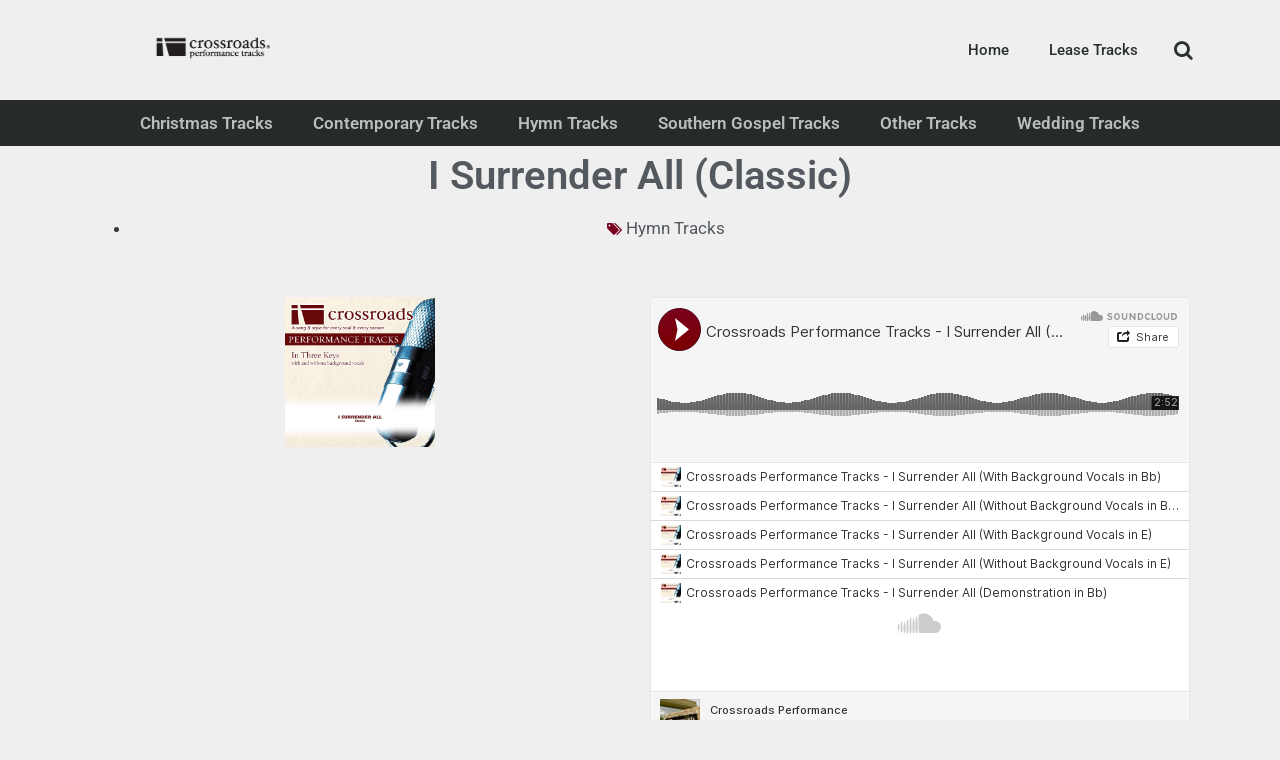

--- FILE ---
content_type: text/html; charset=UTF-8
request_url: https://www.crossroadsperformancetracks.com/2002/08/15/i-surrender-all-crossroads-performance-tracks-mp3/
body_size: 18386
content:
<!DOCTYPE html>
<html lang="en-US">
<head>
	<meta charset="UTF-8">
	<link rel="profile" href="https://gmpg.org/xfn/11">
	<title>I Surrender All (Classic) &#8211; Crossroads Performance Tracks</title>
<meta name='robots' content='max-image-preview:large' />
<link rel="alternate" type="application/rss+xml" title="Crossroads Performance Tracks &raquo; Feed" href="https://www.crossroadsperformancetracks.com/feed/" />
<link rel="alternate" type="application/rss+xml" title="Crossroads Performance Tracks &raquo; Comments Feed" href="https://www.crossroadsperformancetracks.com/comments/feed/" />
<link rel="alternate" type="application/rss+xml" title="Crossroads Performance Tracks &raquo; I Surrender All (Classic) Comments Feed" href="https://www.crossroadsperformancetracks.com/2002/08/15/i-surrender-all-crossroads-performance-tracks-mp3/feed/" />
<link rel="alternate" title="oEmbed (JSON)" type="application/json+oembed" href="https://www.crossroadsperformancetracks.com/wp-json/oembed/1.0/embed?url=https%3A%2F%2Fwww.crossroadsperformancetracks.com%2F2002%2F08%2F15%2Fi-surrender-all-crossroads-performance-tracks-mp3%2F" />
<link rel="alternate" title="oEmbed (XML)" type="text/xml+oembed" href="https://www.crossroadsperformancetracks.com/wp-json/oembed/1.0/embed?url=https%3A%2F%2Fwww.crossroadsperformancetracks.com%2F2002%2F08%2F15%2Fi-surrender-all-crossroads-performance-tracks-mp3%2F&#038;format=xml" />
<style id='wp-img-auto-sizes-contain-inline-css'>
img:is([sizes=auto i],[sizes^="auto," i]){contain-intrinsic-size:3000px 1500px}
/*# sourceURL=wp-img-auto-sizes-contain-inline-css */
</style>
<link rel='stylesheet' id='style-maintenance-css' href='https://www.crossroadsperformancetracks.com/wp-content/plugins/wp-ultimate-csv-importer-pro/assets/css/style-maintenance.css?ver=6.9' media='all' />
<link rel='stylesheet' id='toolset-common-es-css' href='https://www.crossroadsperformancetracks.com/wp-content/plugins/cred-frontend-editor/vendor/toolset/common-es/public/toolset-common-es.css?ver=122000' media='all' />
<link rel='stylesheet' id='toolset_blocks-style-css-css' href='https://www.crossroadsperformancetracks.com/wp-content/plugins/wp-views/vendor/toolset/blocks/public/css/style.css?ver=1.1.3' media='all' />
<link rel='stylesheet' id='toolset_bootstrap_4-css' href='https://www.crossroadsperformancetracks.com/wp-content/plugins/cred-frontend-editor/vendor/toolset/toolset-common/res/lib/bootstrap4/css/bootstrap.min.css?ver=4.3.1' media='screen' />
<style id='wp-emoji-styles-inline-css'>

	img.wp-smiley, img.emoji {
		display: inline !important;
		border: none !important;
		box-shadow: none !important;
		height: 1em !important;
		width: 1em !important;
		margin: 0 0.07em !important;
		vertical-align: -0.1em !important;
		background: none !important;
		padding: 0 !important;
	}
/*# sourceURL=wp-emoji-styles-inline-css */
</style>
<link rel='stylesheet' id='wp-block-library-css' href='https://www.crossroadsperformancetracks.com/wp-includes/css/dist/block-library/style.min.css?ver=6.9' media='all' />
<style id='classic-theme-styles-inline-css'>
/*! This file is auto-generated */
.wp-block-button__link{color:#fff;background-color:#32373c;border-radius:9999px;box-shadow:none;text-decoration:none;padding:calc(.667em + 2px) calc(1.333em + 2px);font-size:1.125em}.wp-block-file__button{background:#32373c;color:#fff;text-decoration:none}
/*# sourceURL=/wp-includes/css/classic-themes.min.css */
</style>
<link rel='stylesheet' id='view_editor_gutenberg_frontend_assets-css' href='https://www.crossroadsperformancetracks.com/wp-content/plugins/wp-views/public/css/views-frontend.css?ver=3.1.3' media='all' />
<style id='global-styles-inline-css'>
:root{--wp--preset--aspect-ratio--square: 1;--wp--preset--aspect-ratio--4-3: 4/3;--wp--preset--aspect-ratio--3-4: 3/4;--wp--preset--aspect-ratio--3-2: 3/2;--wp--preset--aspect-ratio--2-3: 2/3;--wp--preset--aspect-ratio--16-9: 16/9;--wp--preset--aspect-ratio--9-16: 9/16;--wp--preset--color--black: #000000;--wp--preset--color--cyan-bluish-gray: #abb8c3;--wp--preset--color--white: #ffffff;--wp--preset--color--pale-pink: #f78da7;--wp--preset--color--vivid-red: #cf2e2e;--wp--preset--color--luminous-vivid-orange: #ff6900;--wp--preset--color--luminous-vivid-amber: #fcb900;--wp--preset--color--light-green-cyan: #7bdcb5;--wp--preset--color--vivid-green-cyan: #00d084;--wp--preset--color--pale-cyan-blue: #8ed1fc;--wp--preset--color--vivid-cyan-blue: #0693e3;--wp--preset--color--vivid-purple: #9b51e0;--wp--preset--gradient--vivid-cyan-blue-to-vivid-purple: linear-gradient(135deg,rgb(6,147,227) 0%,rgb(155,81,224) 100%);--wp--preset--gradient--light-green-cyan-to-vivid-green-cyan: linear-gradient(135deg,rgb(122,220,180) 0%,rgb(0,208,130) 100%);--wp--preset--gradient--luminous-vivid-amber-to-luminous-vivid-orange: linear-gradient(135deg,rgb(252,185,0) 0%,rgb(255,105,0) 100%);--wp--preset--gradient--luminous-vivid-orange-to-vivid-red: linear-gradient(135deg,rgb(255,105,0) 0%,rgb(207,46,46) 100%);--wp--preset--gradient--very-light-gray-to-cyan-bluish-gray: linear-gradient(135deg,rgb(238,238,238) 0%,rgb(169,184,195) 100%);--wp--preset--gradient--cool-to-warm-spectrum: linear-gradient(135deg,rgb(74,234,220) 0%,rgb(151,120,209) 20%,rgb(207,42,186) 40%,rgb(238,44,130) 60%,rgb(251,105,98) 80%,rgb(254,248,76) 100%);--wp--preset--gradient--blush-light-purple: linear-gradient(135deg,rgb(255,206,236) 0%,rgb(152,150,240) 100%);--wp--preset--gradient--blush-bordeaux: linear-gradient(135deg,rgb(254,205,165) 0%,rgb(254,45,45) 50%,rgb(107,0,62) 100%);--wp--preset--gradient--luminous-dusk: linear-gradient(135deg,rgb(255,203,112) 0%,rgb(199,81,192) 50%,rgb(65,88,208) 100%);--wp--preset--gradient--pale-ocean: linear-gradient(135deg,rgb(255,245,203) 0%,rgb(182,227,212) 50%,rgb(51,167,181) 100%);--wp--preset--gradient--electric-grass: linear-gradient(135deg,rgb(202,248,128) 0%,rgb(113,206,126) 100%);--wp--preset--gradient--midnight: linear-gradient(135deg,rgb(2,3,129) 0%,rgb(40,116,252) 100%);--wp--preset--font-size--small: 13px;--wp--preset--font-size--medium: 20px;--wp--preset--font-size--large: 36px;--wp--preset--font-size--x-large: 42px;--wp--preset--spacing--20: 0.44rem;--wp--preset--spacing--30: 0.67rem;--wp--preset--spacing--40: 1rem;--wp--preset--spacing--50: 1.5rem;--wp--preset--spacing--60: 2.25rem;--wp--preset--spacing--70: 3.38rem;--wp--preset--spacing--80: 5.06rem;--wp--preset--shadow--natural: 6px 6px 9px rgba(0, 0, 0, 0.2);--wp--preset--shadow--deep: 12px 12px 50px rgba(0, 0, 0, 0.4);--wp--preset--shadow--sharp: 6px 6px 0px rgba(0, 0, 0, 0.2);--wp--preset--shadow--outlined: 6px 6px 0px -3px rgb(255, 255, 255), 6px 6px rgb(0, 0, 0);--wp--preset--shadow--crisp: 6px 6px 0px rgb(0, 0, 0);}:where(.is-layout-flex){gap: 0.5em;}:where(.is-layout-grid){gap: 0.5em;}body .is-layout-flex{display: flex;}.is-layout-flex{flex-wrap: wrap;align-items: center;}.is-layout-flex > :is(*, div){margin: 0;}body .is-layout-grid{display: grid;}.is-layout-grid > :is(*, div){margin: 0;}:where(.wp-block-columns.is-layout-flex){gap: 2em;}:where(.wp-block-columns.is-layout-grid){gap: 2em;}:where(.wp-block-post-template.is-layout-flex){gap: 1.25em;}:where(.wp-block-post-template.is-layout-grid){gap: 1.25em;}.has-black-color{color: var(--wp--preset--color--black) !important;}.has-cyan-bluish-gray-color{color: var(--wp--preset--color--cyan-bluish-gray) !important;}.has-white-color{color: var(--wp--preset--color--white) !important;}.has-pale-pink-color{color: var(--wp--preset--color--pale-pink) !important;}.has-vivid-red-color{color: var(--wp--preset--color--vivid-red) !important;}.has-luminous-vivid-orange-color{color: var(--wp--preset--color--luminous-vivid-orange) !important;}.has-luminous-vivid-amber-color{color: var(--wp--preset--color--luminous-vivid-amber) !important;}.has-light-green-cyan-color{color: var(--wp--preset--color--light-green-cyan) !important;}.has-vivid-green-cyan-color{color: var(--wp--preset--color--vivid-green-cyan) !important;}.has-pale-cyan-blue-color{color: var(--wp--preset--color--pale-cyan-blue) !important;}.has-vivid-cyan-blue-color{color: var(--wp--preset--color--vivid-cyan-blue) !important;}.has-vivid-purple-color{color: var(--wp--preset--color--vivid-purple) !important;}.has-black-background-color{background-color: var(--wp--preset--color--black) !important;}.has-cyan-bluish-gray-background-color{background-color: var(--wp--preset--color--cyan-bluish-gray) !important;}.has-white-background-color{background-color: var(--wp--preset--color--white) !important;}.has-pale-pink-background-color{background-color: var(--wp--preset--color--pale-pink) !important;}.has-vivid-red-background-color{background-color: var(--wp--preset--color--vivid-red) !important;}.has-luminous-vivid-orange-background-color{background-color: var(--wp--preset--color--luminous-vivid-orange) !important;}.has-luminous-vivid-amber-background-color{background-color: var(--wp--preset--color--luminous-vivid-amber) !important;}.has-light-green-cyan-background-color{background-color: var(--wp--preset--color--light-green-cyan) !important;}.has-vivid-green-cyan-background-color{background-color: var(--wp--preset--color--vivid-green-cyan) !important;}.has-pale-cyan-blue-background-color{background-color: var(--wp--preset--color--pale-cyan-blue) !important;}.has-vivid-cyan-blue-background-color{background-color: var(--wp--preset--color--vivid-cyan-blue) !important;}.has-vivid-purple-background-color{background-color: var(--wp--preset--color--vivid-purple) !important;}.has-black-border-color{border-color: var(--wp--preset--color--black) !important;}.has-cyan-bluish-gray-border-color{border-color: var(--wp--preset--color--cyan-bluish-gray) !important;}.has-white-border-color{border-color: var(--wp--preset--color--white) !important;}.has-pale-pink-border-color{border-color: var(--wp--preset--color--pale-pink) !important;}.has-vivid-red-border-color{border-color: var(--wp--preset--color--vivid-red) !important;}.has-luminous-vivid-orange-border-color{border-color: var(--wp--preset--color--luminous-vivid-orange) !important;}.has-luminous-vivid-amber-border-color{border-color: var(--wp--preset--color--luminous-vivid-amber) !important;}.has-light-green-cyan-border-color{border-color: var(--wp--preset--color--light-green-cyan) !important;}.has-vivid-green-cyan-border-color{border-color: var(--wp--preset--color--vivid-green-cyan) !important;}.has-pale-cyan-blue-border-color{border-color: var(--wp--preset--color--pale-cyan-blue) !important;}.has-vivid-cyan-blue-border-color{border-color: var(--wp--preset--color--vivid-cyan-blue) !important;}.has-vivid-purple-border-color{border-color: var(--wp--preset--color--vivid-purple) !important;}.has-vivid-cyan-blue-to-vivid-purple-gradient-background{background: var(--wp--preset--gradient--vivid-cyan-blue-to-vivid-purple) !important;}.has-light-green-cyan-to-vivid-green-cyan-gradient-background{background: var(--wp--preset--gradient--light-green-cyan-to-vivid-green-cyan) !important;}.has-luminous-vivid-amber-to-luminous-vivid-orange-gradient-background{background: var(--wp--preset--gradient--luminous-vivid-amber-to-luminous-vivid-orange) !important;}.has-luminous-vivid-orange-to-vivid-red-gradient-background{background: var(--wp--preset--gradient--luminous-vivid-orange-to-vivid-red) !important;}.has-very-light-gray-to-cyan-bluish-gray-gradient-background{background: var(--wp--preset--gradient--very-light-gray-to-cyan-bluish-gray) !important;}.has-cool-to-warm-spectrum-gradient-background{background: var(--wp--preset--gradient--cool-to-warm-spectrum) !important;}.has-blush-light-purple-gradient-background{background: var(--wp--preset--gradient--blush-light-purple) !important;}.has-blush-bordeaux-gradient-background{background: var(--wp--preset--gradient--blush-bordeaux) !important;}.has-luminous-dusk-gradient-background{background: var(--wp--preset--gradient--luminous-dusk) !important;}.has-pale-ocean-gradient-background{background: var(--wp--preset--gradient--pale-ocean) !important;}.has-electric-grass-gradient-background{background: var(--wp--preset--gradient--electric-grass) !important;}.has-midnight-gradient-background{background: var(--wp--preset--gradient--midnight) !important;}.has-small-font-size{font-size: var(--wp--preset--font-size--small) !important;}.has-medium-font-size{font-size: var(--wp--preset--font-size--medium) !important;}.has-large-font-size{font-size: var(--wp--preset--font-size--large) !important;}.has-x-large-font-size{font-size: var(--wp--preset--font-size--x-large) !important;}
:where(.wp-block-post-template.is-layout-flex){gap: 1.25em;}:where(.wp-block-post-template.is-layout-grid){gap: 1.25em;}
:where(.wp-block-term-template.is-layout-flex){gap: 1.25em;}:where(.wp-block-term-template.is-layout-grid){gap: 1.25em;}
:where(.wp-block-columns.is-layout-flex){gap: 2em;}:where(.wp-block-columns.is-layout-grid){gap: 2em;}
:root :where(.wp-block-pullquote){font-size: 1.5em;line-height: 1.6;}
/*# sourceURL=global-styles-inline-css */
</style>
<link rel='stylesheet' id='generate-style-grid-css' href='https://www.crossroadsperformancetracks.com/wp-content/themes/generatepress/assets/css/unsemantic-grid.min.css?ver=3.0.1' media='all' />
<link rel='stylesheet' id='generate-style-css' href='https://www.crossroadsperformancetracks.com/wp-content/themes/generatepress/assets/css/style.min.css?ver=3.0.1' media='all' />
<style id='generate-style-inline-css'>
body{background-color:#efefef;color:#3a3a3a;}a{color:#1e73be;}a:hover, a:focus, a:active{color:#000000;}body .grid-container{max-width:1100px;}.wp-block-group__inner-container{max-width:1100px;margin-left:auto;margin-right:auto;}body, button, input, select, textarea{font-family:-apple-system, system-ui, BlinkMacSystemFont, "Segoe UI", Helvetica, Arial, sans-serif, "Apple Color Emoji", "Segoe UI Emoji", "Segoe UI Symbol";}body{line-height:1.5;}.entry-content > [class*="wp-block-"]:not(:last-child){margin-bottom:1.5em;}.main-title{font-size:45px;}.main-navigation .main-nav ul ul li a{font-size:14px;}h1{font-weight:300;font-size:40px;}h2{font-weight:300;font-size:30px;}h3{font-size:20px;}h4{font-size:inherit;}h5{font-size:inherit;}@media (max-width:768px){.main-title{font-size:30px;}h1{font-size:30px;}h2{font-size:25px;}}.top-bar{background-color:#636363;color:#ffffff;}.top-bar a{color:#ffffff;}.top-bar a:hover{color:#303030;}.site-header{background-color:#ffffff;color:#3a3a3a;}.site-header a{color:#3a3a3a;}.main-title a,.main-title a:hover{color:#222222;}.site-description{color:#757575;}.main-navigation,.main-navigation ul ul{background-color:#222222;}.main-navigation .main-nav ul li a,.menu-toggle, .main-navigation .menu-bar-items{color:#ffffff;}.main-navigation .main-nav ul li:hover > a,.main-navigation .main-nav ul li:focus > a, .main-navigation .main-nav ul li.sfHover > a, .main-navigation .menu-bar-item:hover > a, .main-navigation .menu-bar-item.sfHover > a{color:#ffffff;background-color:#3f3f3f;}button.menu-toggle:hover,button.menu-toggle:focus,.main-navigation .mobile-bar-items a,.main-navigation .mobile-bar-items a:hover,.main-navigation .mobile-bar-items a:focus{color:#ffffff;}.main-navigation .main-nav ul li[class*="current-menu-"] > a{color:#ffffff;background-color:#3f3f3f;}.main-navigation .main-nav ul li[class*="current-menu-"] > a:hover,.main-navigation .main-nav ul li[class*="current-menu-"].sfHover > a{color:#ffffff;background-color:#3f3f3f;}.navigation-search input[type="search"],.navigation-search input[type="search"]:active, .navigation-search input[type="search"]:focus, .main-navigation .main-nav ul li.search-item.active > a, .main-navigation .menu-bar-items .search-item.active > a{color:#ffffff;background-color:#3f3f3f;}.main-navigation ul ul{background-color:#3f3f3f;}.main-navigation .main-nav ul ul li a{color:#ffffff;}.main-navigation .main-nav ul ul li:hover > a,.main-navigation .main-nav ul ul li:focus > a,.main-navigation .main-nav ul ul li.sfHover > a{color:#ffffff;background-color:#4f4f4f;}.main-navigation .main-nav ul ul li[class*="current-menu-"] > a{color:#ffffff;background-color:#4f4f4f;}.main-navigation .main-nav ul ul li[class*="current-menu-"] > a:hover,.main-navigation .main-nav ul ul li[class*="current-menu-"].sfHover > a{color:#ffffff;background-color:#4f4f4f;}.separate-containers .inside-article, .separate-containers .comments-area, .separate-containers .page-header, .one-container .container, .separate-containers .paging-navigation, .inside-page-header{background-color:#ffffff;}.entry-meta{color:#595959;}.entry-meta a{color:#595959;}.entry-meta a:hover{color:#1e73be;}.sidebar .widget{background-color:#ffffff;}.sidebar .widget .widget-title{color:#000000;}.footer-widgets{background-color:#ffffff;}.footer-widgets .widget-title{color:#000000;}.site-info{color:#ffffff;background-color:#222222;}.site-info a{color:#ffffff;}.site-info a:hover{color:#606060;}.footer-bar .widget_nav_menu .current-menu-item a{color:#606060;}input[type="text"],input[type="email"],input[type="url"],input[type="password"],input[type="search"],input[type="tel"],input[type="number"],textarea,select{color:#666666;background-color:#fafafa;border-color:#cccccc;}input[type="text"]:focus,input[type="email"]:focus,input[type="url"]:focus,input[type="password"]:focus,input[type="search"]:focus,input[type="tel"]:focus,input[type="number"]:focus,textarea:focus,select:focus{color:#666666;background-color:#ffffff;border-color:#bfbfbf;}button,html input[type="button"],input[type="reset"],input[type="submit"],a.button,a.wp-block-button__link:not(.has-background){color:#ffffff;background-color:#666666;}button:hover,html input[type="button"]:hover,input[type="reset"]:hover,input[type="submit"]:hover,a.button:hover,button:focus,html input[type="button"]:focus,input[type="reset"]:focus,input[type="submit"]:focus,a.button:focus,a.wp-block-button__link:not(.has-background):active,a.wp-block-button__link:not(.has-background):focus,a.wp-block-button__link:not(.has-background):hover{color:#ffffff;background-color:#3f3f3f;}a.generate-back-to-top{background-color:rgba( 0,0,0,0.4 );color:#ffffff;}a.generate-back-to-top:hover,a.generate-back-to-top:focus{background-color:rgba( 0,0,0,0.6 );color:#ffffff;}@media (max-width:768px){.main-navigation .menu-bar-item:hover > a, .main-navigation .menu-bar-item.sfHover > a{background:none;color:#ffffff;}}.inside-top-bar{padding:10px;}.inside-header{padding:40px;}.entry-content .alignwide, body:not(.no-sidebar) .entry-content .alignfull{margin-left:-40px;width:calc(100% + 80px);max-width:calc(100% + 80px);}.rtl .menu-item-has-children .dropdown-menu-toggle{padding-left:20px;}.rtl .main-navigation .main-nav ul li.menu-item-has-children > a{padding-right:20px;}.site-info{padding:20px;}@media (max-width:768px){.separate-containers .inside-article, .separate-containers .comments-area, .separate-containers .page-header, .separate-containers .paging-navigation, .one-container .site-content, .inside-page-header, .wp-block-group__inner-container{padding:30px;}.site-info{padding-right:10px;padding-left:10px;}.entry-content .alignwide, body:not(.no-sidebar) .entry-content .alignfull{margin-left:-30px;width:calc(100% + 60px);max-width:calc(100% + 60px);}}.one-container .sidebar .widget{padding:0px;}/* End cached CSS */@media (max-width:768px){.main-navigation .menu-toggle,.main-navigation .mobile-bar-items,.sidebar-nav-mobile:not(#sticky-placeholder){display:block;}.main-navigation ul,.gen-sidebar-nav{display:none;}[class*="nav-float-"] .site-header .inside-header > *{float:none;clear:both;}}
/*# sourceURL=generate-style-inline-css */
</style>
<link rel='stylesheet' id='generate-mobile-style-css' href='https://www.crossroadsperformancetracks.com/wp-content/themes/generatepress/assets/css/mobile.min.css?ver=3.0.1' media='all' />
<link rel='stylesheet' id='generate-font-icons-css' href='https://www.crossroadsperformancetracks.com/wp-content/themes/generatepress/assets/css/components/font-icons.min.css?ver=3.0.1' media='all' />
<link rel='stylesheet' id='jet-elements-css' href='https://www.crossroadsperformancetracks.com/wp-content/plugins/jet-elements/assets/css/jet-elements.css?ver=2.2.12' media='all' />
<link rel='stylesheet' id='jet-elements-skin-css' href='https://www.crossroadsperformancetracks.com/wp-content/plugins/jet-elements/assets/css/jet-elements-skin.css?ver=2.2.12' media='all' />
<link rel='stylesheet' id='elementor-icons-css' href='https://www.crossroadsperformancetracks.com/wp-content/plugins/elementor/assets/lib/eicons/css/elementor-icons.min.css?ver=5.44.0' media='all' />
<link rel='stylesheet' id='elementor-frontend-css' href='https://www.crossroadsperformancetracks.com/wp-content/plugins/elementor/assets/css/frontend.min.css?ver=3.33.4' media='all' />
<link rel='stylesheet' id='elementor-post-2050-css' href='https://www.crossroadsperformancetracks.com/wp-content/uploads/elementor/css/post-2050.css?ver=1766301113' media='all' />
<link rel='stylesheet' id='elementor-pro-css' href='https://www.crossroadsperformancetracks.com/wp-content/plugins/elementor-pro/assets/css/frontend.min.css?ver=3.0.5' media='all' />
<link rel='stylesheet' id='font-awesome-css' href='https://www.crossroadsperformancetracks.com/wp-content/plugins/cred-frontend-editor/vendor/toolset/toolset-common/res/lib/font-awesome/css/font-awesome.min.css?ver=4.7.0' media='screen' />
<link rel='stylesheet' id='elementor-post-2021-css' href='https://www.crossroadsperformancetracks.com/wp-content/uploads/elementor/css/post-2021.css?ver=1766301113' media='all' />
<link rel='stylesheet' id='elementor-post-1977-css' href='https://www.crossroadsperformancetracks.com/wp-content/uploads/elementor/css/post-1977.css?ver=1766301271' media='all' />
<link rel='stylesheet' id='dashicons-css' href='https://www.crossroadsperformancetracks.com/wp-includes/css/dashicons.min.css?ver=6.9' media='all' />
<link rel='stylesheet' id='toolset-select2-css-css' href='https://www.crossroadsperformancetracks.com/wp-content/plugins/cred-frontend-editor/vendor/toolset/toolset-common/res/lib/select2/select2.css?ver=6.9' media='screen' />
<link rel='stylesheet' id='mediaelement-css' href='https://www.crossroadsperformancetracks.com/wp-includes/js/mediaelement/mediaelementplayer-legacy.min.css?ver=4.2.17' media='all' />
<link rel='stylesheet' id='wp-mediaelement-css' href='https://www.crossroadsperformancetracks.com/wp-includes/js/mediaelement/wp-mediaelement.min.css?ver=6.9' media='all' />
<link rel='stylesheet' id='views-pagination-style-css' href='https://www.crossroadsperformancetracks.com/wp-content/plugins/wp-views/embedded/res/css/wpv-pagination.css?ver=3.1.3' media='all' />
<style id='views-pagination-style-inline-css'>
.wpv-sort-list-dropdown.wpv-sort-list-dropdown-style-default > span.wpv-sort-list,.wpv-sort-list-dropdown.wpv-sort-list-dropdown-style-default .wpv-sort-list-item {border-color: #cdcdcd;}.wpv-sort-list-dropdown.wpv-sort-list-dropdown-style-default .wpv-sort-list-item a {color: #444;background-color: #fff;}.wpv-sort-list-dropdown.wpv-sort-list-dropdown-style-default a:hover,.wpv-sort-list-dropdown.wpv-sort-list-dropdown-style-default a:focus {color: #000;background-color: #eee;}.wpv-sort-list-dropdown.wpv-sort-list-dropdown-style-default .wpv-sort-list-item.wpv-sort-list-current a {color: #000;background-color: #eee;}.wpv-sort-list-dropdown.wpv-sort-list-dropdown-style-grey > span.wpv-sort-list,.wpv-sort-list-dropdown.wpv-sort-list-dropdown-style-grey .wpv-sort-list-item {border-color: #cdcdcd;}.wpv-sort-list-dropdown.wpv-sort-list-dropdown-style-grey .wpv-sort-list-item a {color: #444;background-color: #eeeeee;}.wpv-sort-list-dropdown.wpv-sort-list-dropdown-style-grey a:hover,.wpv-sort-list-dropdown.wpv-sort-list-dropdown-style-grey a:focus {color: #000;background-color: #e5e5e5;}.wpv-sort-list-dropdown.wpv-sort-list-dropdown-style-grey .wpv-sort-list-item.wpv-sort-list-current a {color: #000;background-color: #e5e5e5;}.wpv-sort-list-dropdown.wpv-sort-list-dropdown-style-blue > span.wpv-sort-list,.wpv-sort-list-dropdown.wpv-sort-list-dropdown-style-blue .wpv-sort-list-item {border-color: #0099cc;}.wpv-sort-list-dropdown.wpv-sort-list-dropdown-style-blue .wpv-sort-list-item a {color: #444;background-color: #cbddeb;}.wpv-sort-list-dropdown.wpv-sort-list-dropdown-style-blue a:hover,.wpv-sort-list-dropdown.wpv-sort-list-dropdown-style-blue a:focus {color: #000;background-color: #95bedd;}.wpv-sort-list-dropdown.wpv-sort-list-dropdown-style-blue .wpv-sort-list-item.wpv-sort-list-current a {color: #000;background-color: #95bedd;}
/*# sourceURL=views-pagination-style-inline-css */
</style>
<link rel='stylesheet' id='generatepress-overrides-css-css' href='https://www.crossroadsperformancetracks.com/wp-content/plugins/wp-views/vendor/toolset/toolset-theme-settings/res/css/themes/generatepress-overrides.css?ver=1.4.2' media='screen' />
<link rel='stylesheet' id='elementor-gf-local-roboto-css' href='https://www.crossroadsperformancetracks.com/wp-content/uploads/elementor/google-fonts/css/roboto.css?ver=1745414037' media='all' />
<link rel='stylesheet' id='elementor-gf-local-robotoslab-css' href='https://www.crossroadsperformancetracks.com/wp-content/uploads/elementor/google-fonts/css/robotoslab.css?ver=1745414073' media='all' />
<script src="https://www.crossroadsperformancetracks.com/wp-includes/js/jquery/jquery.min.js?ver=3.7.1" id="jquery-core-js" type="97b4f30d424a8b8f49c310ec-text/javascript"></script>
<script src="https://www.crossroadsperformancetracks.com/wp-includes/js/jquery/jquery-migrate.min.js?ver=3.4.1" id="jquery-migrate-js" type="97b4f30d424a8b8f49c310ec-text/javascript"></script>
<link rel="https://api.w.org/" href="https://www.crossroadsperformancetracks.com/wp-json/" /><link rel="alternate" title="JSON" type="application/json" href="https://www.crossroadsperformancetracks.com/wp-json/wp/v2/posts/107" /><link rel="EditURI" type="application/rsd+xml" title="RSD" href="https://www.crossroadsperformancetracks.com/xmlrpc.php?rsd" />
<meta name="generator" content="WordPress 6.9" />
<link rel="canonical" href="https://www.crossroadsperformancetracks.com/2002/08/15/i-surrender-all-crossroads-performance-tracks-mp3/" />
<link rel='shortlink' href='https://www.crossroadsperformancetracks.com/?p=107' />
<link rel="pingback" href="https://www.crossroadsperformancetracks.com/xmlrpc.php">
<meta name="viewport" content="width=device-width, initial-scale=1"><meta name="generator" content="Elementor 3.33.4; features: additional_custom_breakpoints; settings: css_print_method-external, google_font-enabled, font_display-auto">
<style>.recentcomments a{display:inline !important;padding:0 !important;margin:0 !important;}</style>			<style>
				.e-con.e-parent:nth-of-type(n+4):not(.e-lazyloaded):not(.e-no-lazyload),
				.e-con.e-parent:nth-of-type(n+4):not(.e-lazyloaded):not(.e-no-lazyload) * {
					background-image: none !important;
				}
				@media screen and (max-height: 1024px) {
					.e-con.e-parent:nth-of-type(n+3):not(.e-lazyloaded):not(.e-no-lazyload),
					.e-con.e-parent:nth-of-type(n+3):not(.e-lazyloaded):not(.e-no-lazyload) * {
						background-image: none !important;
					}
				}
				@media screen and (max-height: 640px) {
					.e-con.e-parent:nth-of-type(n+2):not(.e-lazyloaded):not(.e-no-lazyload),
					.e-con.e-parent:nth-of-type(n+2):not(.e-lazyloaded):not(.e-no-lazyload) * {
						background-image: none !important;
					}
				}
			</style>
			</head>

<body class="wp-singular post-template-default single single-post postid-107 single-format-standard wp-custom-logo wp-embed-responsive wp-theme-generatepress right-sidebar nav-below-header separate-containers fluid-header active-footer-widgets-3 nav-aligned-left header-aligned-left dropdown-hover featured-image-active views-template-i-surrender-all-classic elementor-default elementor-template-full-width elementor-kit-2050 elementor-page-1977 full-width-content" itemtype="https://schema.org/Blog" itemscope>
	<a class="screen-reader-text skip-link" href="#content" title="Skip to content">Skip to content</a>		<div data-elementor-type="header" data-elementor-id="2021" class="elementor elementor-2021 elementor-location-header">
		<div class="elementor-section-wrap">
					<header class="elementor-section elementor-top-section elementor-element elementor-element-2aaf4dbe elementor-section-content-middle elementor-section-height-min-height elementor-section-boxed elementor-section-height-default elementor-section-items-middle" data-id="2aaf4dbe" data-element_type="section">
						<div class="elementor-container elementor-column-gap-no">
					<div class="elementor-column elementor-col-25 elementor-top-column elementor-element elementor-element-1d04231" data-id="1d04231" data-element_type="column">
			<div class="elementor-widget-wrap elementor-element-populated">
						<div class="elementor-element elementor-element-18ca36fa elementor-widget elementor-widget-theme-site-logo elementor-widget-image" data-id="18ca36fa" data-element_type="widget" data-widget_type="theme-site-logo.default">
				<div class="elementor-widget-container">
																<a href="https://www.crossroadsperformancetracks.com">
							<img width="304" height="105" src="https://www.crossroadsperformancetracks.com/wp-content/uploads/2019/09/CRoadsPerformanceTracksLogo.png" class="attachment-full size-full wp-image-2043" alt="" srcset="https://www.crossroadsperformancetracks.com/wp-content/uploads/2019/09/CRoadsPerformanceTracksLogo.png 304w, https://www.crossroadsperformancetracks.com/wp-content/uploads/2019/09/CRoadsPerformanceTracksLogo-300x104.png 300w" sizes="(max-width: 304px) 100vw, 304px" />								</a>
															</div>
				</div>
					</div>
		</div>
				<div class="elementor-column elementor-col-50 elementor-top-column elementor-element elementor-element-5291676d" data-id="5291676d" data-element_type="column">
			<div class="elementor-widget-wrap elementor-element-populated">
						<div class="elementor-element elementor-element-245882f5 elementor-nav-menu__align-right elementor-nav-menu--stretch elementor-hidden-desktop elementor-hidden-tablet elementor-nav-menu--indicator-classic elementor-nav-menu--dropdown-tablet elementor-nav-menu__text-align-aside elementor-nav-menu--toggle elementor-nav-menu--burger elementor-widget elementor-widget-nav-menu" data-id="245882f5" data-element_type="widget" data-settings="{&quot;full_width&quot;:&quot;stretch&quot;,&quot;layout&quot;:&quot;horizontal&quot;,&quot;toggle&quot;:&quot;burger&quot;}" data-widget_type="nav-menu.default">
				<div class="elementor-widget-container">
								<nav role="navigation" class="elementor-nav-menu--main elementor-nav-menu__container elementor-nav-menu--layout-horizontal e--pointer-underline e--animation-fade"><ul id="menu-1-245882f5" class="elementor-nav-menu"><li class="menu-item menu-item-type-post_type menu-item-object-page menu-item-home menu-item-2025"><a href="https://www.crossroadsperformancetracks.com/" class="elementor-item">Home</a></li>
<li class="menu-item menu-item-type-post_type menu-item-object-page menu-item-2041"><a href="https://www.crossroadsperformancetracks.com/lease-tracks/" class="elementor-item">Lease Tracks</a></li>
</ul></nav>
					<div class="elementor-menu-toggle" role="button" tabindex="0" aria-label="Menu Toggle" aria-expanded="false">
			<i class="eicon-menu-bar" aria-hidden="true"></i>
			<span class="elementor-screen-only">Menu</span>
		</div>
			<nav class="elementor-nav-menu--dropdown elementor-nav-menu__container" role="navigation" aria-hidden="true"><ul id="menu-2-245882f5" class="elementor-nav-menu"><li class="menu-item menu-item-type-post_type menu-item-object-page menu-item-home menu-item-2025"><a href="https://www.crossroadsperformancetracks.com/" class="elementor-item">Home</a></li>
<li class="menu-item menu-item-type-post_type menu-item-object-page menu-item-2041"><a href="https://www.crossroadsperformancetracks.com/lease-tracks/" class="elementor-item">Lease Tracks</a></li>
</ul></nav>
						</div>
				</div>
				<div class="elementor-element elementor-element-70d3e5c elementor-nav-menu__align-right elementor-nav-menu--stretch elementor-hidden-phone elementor-nav-menu--indicator-classic elementor-nav-menu--dropdown-tablet elementor-nav-menu__text-align-aside elementor-nav-menu--toggle elementor-nav-menu--burger elementor-widget elementor-widget-nav-menu" data-id="70d3e5c" data-element_type="widget" data-settings="{&quot;full_width&quot;:&quot;stretch&quot;,&quot;layout&quot;:&quot;horizontal&quot;,&quot;toggle&quot;:&quot;burger&quot;}" data-widget_type="nav-menu.default">
				<div class="elementor-widget-container">
								<nav role="navigation" class="elementor-nav-menu--main elementor-nav-menu__container elementor-nav-menu--layout-horizontal e--pointer-underline e--animation-fade"><ul id="menu-1-70d3e5c" class="elementor-nav-menu"><li class="menu-item menu-item-type-post_type menu-item-object-page menu-item-home menu-item-2025"><a href="https://www.crossroadsperformancetracks.com/" class="elementor-item">Home</a></li>
<li class="menu-item menu-item-type-post_type menu-item-object-page menu-item-2041"><a href="https://www.crossroadsperformancetracks.com/lease-tracks/" class="elementor-item">Lease Tracks</a></li>
</ul></nav>
					<div class="elementor-menu-toggle" role="button" tabindex="0" aria-label="Menu Toggle" aria-expanded="false">
			<i class="eicon-menu-bar" aria-hidden="true"></i>
			<span class="elementor-screen-only">Menu</span>
		</div>
			<nav class="elementor-nav-menu--dropdown elementor-nav-menu__container" role="navigation" aria-hidden="true"><ul id="menu-2-70d3e5c" class="elementor-nav-menu"><li class="menu-item menu-item-type-post_type menu-item-object-page menu-item-home menu-item-2025"><a href="https://www.crossroadsperformancetracks.com/" class="elementor-item">Home</a></li>
<li class="menu-item menu-item-type-post_type menu-item-object-page menu-item-2041"><a href="https://www.crossroadsperformancetracks.com/lease-tracks/" class="elementor-item">Lease Tracks</a></li>
</ul></nav>
						</div>
				</div>
					</div>
		</div>
				<div class="elementor-column elementor-col-25 elementor-top-column elementor-element elementor-element-231abf3e" data-id="231abf3e" data-element_type="column">
			<div class="elementor-widget-wrap elementor-element-populated">
						<div class="elementor-element elementor-element-4b1b55e7 elementor-search-form--skin-full_screen elementor-widget elementor-widget-search-form" data-id="4b1b55e7" data-element_type="widget" data-settings="{&quot;skin&quot;:&quot;full_screen&quot;}" data-widget_type="search-form.default">
				<div class="elementor-widget-container">
							<form class="elementor-search-form" role="search" action="https://www.crossroadsperformancetracks.com" method="get">
									<div class="elementor-search-form__toggle">
									<i class="fa fa-search" aria-hidden="true"></i>
								<span class="elementor-screen-only">Search</span>
			</div>
						<div class="elementor-search-form__container">
								<input placeholder="Search for a track" class="elementor-search-form__input" type="search" name="s" title="Search" value="">
																<div class="dialog-lightbox-close-button dialog-close-button">
					<i class="eicon-close" aria-hidden="true"></i>
					<span class="elementor-screen-only">Close</span>
				</div>
							</div>
		</form>
						</div>
				</div>
					</div>
		</div>
					</div>
		</header>
				<section class="elementor-section elementor-top-section elementor-element elementor-element-b158125 elementor-section-height-min-height elementor-section-content-middle elementor-section-boxed elementor-section-height-default elementor-section-items-middle" data-id="b158125" data-element_type="section" data-settings="{&quot;background_background&quot;:&quot;classic&quot;,&quot;sticky&quot;:&quot;top&quot;,&quot;sticky_on&quot;:[&quot;desktop&quot;,&quot;tablet&quot;,&quot;mobile&quot;],&quot;sticky_offset&quot;:0,&quot;sticky_effects_offset&quot;:0}">
						<div class="elementor-container elementor-column-gap-no">
					<div class="elementor-column elementor-col-100 elementor-top-column elementor-element elementor-element-36c3c42" data-id="36c3c42" data-element_type="column">
			<div class="elementor-widget-wrap elementor-element-populated">
						<div class="elementor-element elementor-element-40e9058 elementor-nav-menu__align-center elementor-nav-menu--dropdown-mobile elementor-hidden-phone elementor-nav-menu--indicator-classic elementor-nav-menu__text-align-aside elementor-nav-menu--toggle elementor-nav-menu--burger elementor-widget elementor-widget-nav-menu" data-id="40e9058" data-element_type="widget" data-settings="{&quot;layout&quot;:&quot;horizontal&quot;,&quot;toggle&quot;:&quot;burger&quot;}" data-widget_type="nav-menu.default">
				<div class="elementor-widget-container">
								<nav role="navigation" class="elementor-nav-menu--main elementor-nav-menu__container elementor-nav-menu--layout-horizontal e--pointer-underline e--animation-fade"><ul id="menu-1-40e9058" class="elementor-nav-menu"><li class="menu-item menu-item-type-taxonomy menu-item-object-category menu-item-2015"><a href="https://www.crossroadsperformancetracks.com/category/christmas-tracks/" class="elementor-item">Christmas Tracks</a></li>
<li class="menu-item menu-item-type-taxonomy menu-item-object-category menu-item-2016"><a href="https://www.crossroadsperformancetracks.com/category/contemporary-tracks/" class="elementor-item">Contemporary Tracks</a></li>
<li class="menu-item menu-item-type-taxonomy menu-item-object-category current-post-ancestor current-menu-parent current-post-parent menu-item-2017"><a href="https://www.crossroadsperformancetracks.com/category/hymn-tracks/" class="elementor-item">Hymn Tracks</a></li>
<li class="menu-item menu-item-type-taxonomy menu-item-object-category menu-item-2018"><a href="https://www.crossroadsperformancetracks.com/category/southern-gospel-tracks/" class="elementor-item">Southern Gospel Tracks</a></li>
<li class="menu-item menu-item-type-taxonomy menu-item-object-category menu-item-2019"><a href="https://www.crossroadsperformancetracks.com/category/other-tracks/" class="elementor-item">Other Tracks</a></li>
<li class="menu-item menu-item-type-taxonomy menu-item-object-category menu-item-2020"><a href="https://www.crossroadsperformancetracks.com/category/wedding-tracks/" class="elementor-item">Wedding Tracks</a></li>
</ul></nav>
					<div class="elementor-menu-toggle" role="button" tabindex="0" aria-label="Menu Toggle" aria-expanded="false">
			<i class="eicon-menu-bar" aria-hidden="true"></i>
			<span class="elementor-screen-only">Menu</span>
		</div>
			<nav class="elementor-nav-menu--dropdown elementor-nav-menu__container" role="navigation" aria-hidden="true"><ul id="menu-2-40e9058" class="elementor-nav-menu"><li class="menu-item menu-item-type-taxonomy menu-item-object-category menu-item-2015"><a href="https://www.crossroadsperformancetracks.com/category/christmas-tracks/" class="elementor-item">Christmas Tracks</a></li>
<li class="menu-item menu-item-type-taxonomy menu-item-object-category menu-item-2016"><a href="https://www.crossroadsperformancetracks.com/category/contemporary-tracks/" class="elementor-item">Contemporary Tracks</a></li>
<li class="menu-item menu-item-type-taxonomy menu-item-object-category current-post-ancestor current-menu-parent current-post-parent menu-item-2017"><a href="https://www.crossroadsperformancetracks.com/category/hymn-tracks/" class="elementor-item">Hymn Tracks</a></li>
<li class="menu-item menu-item-type-taxonomy menu-item-object-category menu-item-2018"><a href="https://www.crossroadsperformancetracks.com/category/southern-gospel-tracks/" class="elementor-item">Southern Gospel Tracks</a></li>
<li class="menu-item menu-item-type-taxonomy menu-item-object-category menu-item-2019"><a href="https://www.crossroadsperformancetracks.com/category/other-tracks/" class="elementor-item">Other Tracks</a></li>
<li class="menu-item menu-item-type-taxonomy menu-item-object-category menu-item-2020"><a href="https://www.crossroadsperformancetracks.com/category/wedding-tracks/" class="elementor-item">Wedding Tracks</a></li>
</ul></nav>
						</div>
				</div>
					</div>
		</div>
					</div>
		</section>
				</div>
		</div>
		
	<div id="page" class="site grid-container container hfeed grid-parent">
				<div id="content" class="site-content">
					<div data-elementor-type="single" data-elementor-id="1977" class="elementor elementor-1977 elementor-location-single post-107 post type-post status-publish format-standard has-post-thumbnail hentry category-hymn-tracks">
		<div class="elementor-section-wrap">
					<section class="elementor-section elementor-top-section elementor-element elementor-element-e266fee elementor-section-boxed elementor-section-height-default elementor-section-height-default" data-id="e266fee" data-element_type="section">
						<div class="elementor-container elementor-column-gap-default">
					<div class="elementor-column elementor-col-100 elementor-top-column elementor-element elementor-element-f8afc86" data-id="f8afc86" data-element_type="column">
			<div class="elementor-widget-wrap elementor-element-populated">
						<div class="elementor-element elementor-element-b47bc15 elementor-widget elementor-widget-theme-post-title elementor-page-title elementor-widget-heading" data-id="b47bc15" data-element_type="widget" data-widget_type="theme-post-title.default">
				<div class="elementor-widget-container">
					<h1 class="elementor-heading-title elementor-size-default">I Surrender All (Classic)</h1>				</div>
				</div>
				<div class="elementor-element elementor-element-62b9649 elementor-align-center elementor-widget elementor-widget-post-info" data-id="62b9649" data-element_type="widget" data-widget_type="post-info.default">
				<div class="elementor-widget-container">
							<ul class="elementor-inline-items elementor-icon-list-items elementor-post-info">
					<li class="elementor-icon-list-item elementor-repeater-item-1756781 elementor-inline-item" itemprop="about">
										<span class="elementor-icon-list-icon">
														<i class="fa fa-tags" aria-hidden="true"></i>
												</span>
									<span class="elementor-icon-list-text elementor-post-info__item elementor-post-info__item--type-terms">
										<span class="elementor-post-info__terms-list">
				<a href="https://www.crossroadsperformancetracks.com/category/hymn-tracks/" class="elementor-post-info__terms-list-item">Hymn Tracks</a>				</span>
					</span>
								</li>
				</ul>
						</div>
				</div>
				<section class="elementor-section elementor-inner-section elementor-element elementor-element-61d7e0b elementor-section-boxed elementor-section-height-default elementor-section-height-default" data-id="61d7e0b" data-element_type="section">
						<div class="elementor-container elementor-column-gap-default">
					<div class="elementor-column elementor-col-50 elementor-inner-column elementor-element elementor-element-12d0430" data-id="12d0430" data-element_type="column">
			<div class="elementor-widget-wrap elementor-element-populated">
						<div class="elementor-element elementor-element-f3cd45f elementor-widget elementor-widget-theme-post-featured-image elementor-widget-image" data-id="f3cd45f" data-element_type="widget" data-widget_type="theme-post-featured-image.default">
				<div class="elementor-widget-container">
															<img width="150" height="150" src="https://www.crossroadsperformancetracks.com/wp-content/uploads/2019/09/CT03392.jpg" class="attachment-full size-full wp-image-49" alt="" srcset="https://www.crossroadsperformancetracks.com/wp-content/uploads/2019/09/CT03392.jpg 150w, https://www.crossroadsperformancetracks.com/wp-content/uploads/2019/09/CT03392-300x300.jpg 300w, https://www.crossroadsperformancetracks.com/wp-content/uploads/2019/09/CT03392-768x768.jpg 768w" sizes="(max-width: 150px) 100vw, 150px" />															</div>
				</div>
					</div>
		</div>
				<div class="elementor-column elementor-col-50 elementor-inner-column elementor-element elementor-element-75102a0" data-id="75102a0" data-element_type="column">
			<div class="elementor-widget-wrap elementor-element-populated">
						<div class="elementor-element elementor-element-39d756b elementor-widget elementor-widget-audio" data-id="39d756b" data-element_type="widget" data-widget_type="audio.default">
				<div class="elementor-widget-container">
								<div class="elementor-soundcloud-wrapper">
				<iframe width="825" height="450" frameborder="no" src="https://w.soundcloud.com/player/?visual=false&#038;url=https%3A%2F%2Fapi.soundcloud.com%2Fplaylists%2F214596885&#038;show_artwork=false&#038;maxheight=1000&#038;maxwidth=825&#038;auto_play=false&#038;buying=false&#038;liking=false&#038;download=false&#038;sharing=true&#038;show_comments=false&#038;show_playcount=false&#038;show_user=false&#038;color=7a001e"></iframe>			</div>
							</div>
				</div>
				<div class="elementor-element elementor-element-8eb0a0e elementor-widget__width-auto elementor-widget elementor-widget-jet-inline-svg" data-id="8eb0a0e" data-element_type="widget" data-widget_type="jet-inline-svg.default">
				<div class="elementor-widget-container">
					<div class="elementor-jet-inline-svg jet-elements"><div class="jet-inline-svg__wrapper"><a class="jet-inline-svg jet-inline-svg--custom-width" href="https://itunes.apple.com/album/id529685188?ls=1&#038;app=itunes"><div class="jet-inline-svg__inner"><?xml version="1.0" encoding="utf-8"?>
<!-- Generator: Adobe Illustrator 21.1.0, SVG Export Plug-In . SVG Version: 6.00 Build 0)  -->
<svg version="1.1" id="type" xmlns="http://www.w3.org/2000/svg" xmlns:xlink="http://www.w3.org/1999/xlink" x="0px" y="0px"
	 width="139.86px" height="41px" viewBox="0 0 139.86 41" enable-background="new 0 0 139.86 41" xml:space="preserve">
<g>
	<g>
		<path fill="#A6A6A6" d="M129.333,0H9.535C9.168,0,8.806,0,8.44,0.002C8.134,0.004,7.83,0.01,7.521,0.015
			C6.856,0.031,6.182,0.072,5.517,0.191C4.848,0.309,4.226,0.509,3.616,0.818C3.018,1.125,2.471,1.523,1.998,1.997
			C1.519,2.471,1.123,3.02,0.819,3.618C0.508,4.227,0.311,4.852,0.194,5.521C0.074,6.184,0.032,6.854,0.015,7.523
			C0.006,7.83,0.005,8.138,0,8.444C0,8.807,0,9.17,0,9.536v20.929c0,0.369,0,0.73,0,1.094c0.005,0.311,0.006,0.611,0.015,0.922
			c0.017,0.67,0.059,1.34,0.179,2.002c0.117,0.67,0.314,1.298,0.625,1.904c0.303,0.596,0.7,1.145,1.178,1.614
			c0.473,0.478,1.02,0.875,1.619,1.179c0.609,0.312,1.231,0.51,1.901,0.631c0.665,0.119,1.338,0.158,2.004,0.177
			c0.309,0.007,0.613,0.011,0.919,0.011C8.806,40,9.168,40,9.535,40h119.798c0.359,0,0.725,0,1.084-0.002
			c0.305,0,0.617-0.004,0.922-0.011c0.67-0.019,1.342-0.058,2-0.177c0.67-0.121,1.293-0.318,1.908-0.631
			c0.598-0.304,1.145-0.701,1.617-1.179c0.477-0.47,0.873-1.019,1.182-1.614c0.307-0.606,0.506-1.234,0.619-1.904
			c0.123-0.662,0.162-1.332,0.186-2.002c0.004-0.311,0.004-0.611,0.004-0.922c0.008-0.363,0.008-0.725,0.008-1.094V9.536
			c0-0.366,0-0.729-0.008-1.092c0-0.307,0-0.614-0.004-0.921c-0.023-0.67-0.062-1.34-0.186-2.002
			c-0.113-0.67-0.312-1.295-0.619-1.903c-0.309-0.599-0.705-1.147-1.182-1.621c-0.473-0.474-1.02-0.872-1.617-1.179
			c-0.615-0.31-1.238-0.51-1.908-0.627c-0.658-0.119-1.33-0.16-2-0.177c-0.305-0.005-0.617-0.011-0.922-0.013
			C130.057,0,129.692,0,129.333,0L129.333,0z"/>
		<path d="M8.445,39.125c-0.305,0-0.602-0.004-0.904-0.011c-0.559-0.016-1.222-0.047-1.869-0.163c-0.61-0.11-1.153-0.29-1.657-0.548
			c-0.522-0.265-0.99-0.606-1.397-1.017c-0.414-0.406-0.754-0.873-1.021-1.396c-0.259-0.505-0.437-1.047-0.543-1.657
			c-0.122-0.673-0.153-1.355-0.167-1.875c-0.006-0.211-0.015-0.913-0.015-0.913V8.444c0,0,0.009-0.691,0.015-0.895
			c0.013-0.524,0.044-1.206,0.166-1.872C1.16,5.064,1.337,4.522,1.597,4.016c0.266-0.524,0.606-0.994,1.015-1.398
			c0.414-0.414,0.884-0.757,1.402-1.022c0.514-0.261,1.055-0.439,1.653-0.544C6.341,0.931,7.024,0.9,7.543,0.887l0.902-0.012
			h121.966l0.913,0.013c0.513,0.013,1.195,0.043,1.858,0.163c0.603,0.105,1.148,0.285,1.671,0.548
			c0.513,0.263,0.982,0.605,1.392,1.016c0.409,0.406,0.752,0.878,1.023,1.404c0.258,0.511,0.434,1.053,0.535,1.649
			c0.116,0.631,0.152,1.279,0.174,1.887c0.003,0.283,0.003,0.587,0.003,0.89c0.008,0.375,0.008,0.732,0.008,1.092v20.929
			c0,0.363,0,0.718-0.008,1.075c0,0.325,0,0.623-0.004,0.93c-0.021,0.589-0.057,1.236-0.171,1.854
			c-0.104,0.613-0.279,1.155-0.54,1.67c-0.27,0.52-0.612,0.989-1.016,1.386c-0.413,0.418-0.882,0.759-1.399,1.023
			c-0.519,0.264-1.048,0.438-1.668,0.55c-0.641,0.116-1.304,0.147-1.869,0.163c-0.293,0.007-0.6,0.011-0.897,0.011l-1.084,0.002
			L8.445,39.125z"/>
	</g>
	<path fill="#FFFFFF" d="M38.917,19.741c0-0.594,0.482-1.067,1.076-1.067c0.602,0,1.084,0.473,1.084,1.067
		c0,0.585-0.482,1.059-1.084,1.059C39.399,20.8,38.917,20.327,38.917,19.741z M39.063,22.125h1.859v9.054h-1.859V22.125z
		 M45.874,31.179V20.421H42.07V18.76h9.527v1.661h-3.795v10.757H45.874z M59.375,31.179h-1.782v-1.558h-0.043
		c-0.516,1.084-1.42,1.661-2.806,1.661c-1.971,0-3.175-1.274-3.175-3.348v-5.809h1.859v5.448c0,1.377,0.654,2.108,1.936,2.108
		c1.343,0,2.152-0.929,2.152-2.341v-5.215h1.859V31.179z M61.216,22.125h1.773v1.541h0.043c0.542-1.084,1.454-1.644,2.849-1.644
		c1.997,0,3.141,1.282,3.141,3.356v5.8h-1.868V25.74c0-1.36-0.628-2.117-1.937-2.117c-1.333,0-2.143,0.947-2.143,2.341v5.215h-1.859
		V22.125z M78.582,28.519c-0.25,1.644-1.851,2.771-3.899,2.771c-2.633,0-4.269-1.764-4.269-4.596c0-2.84,1.644-4.682,4.191-4.682
		c2.504,0,4.079,1.721,4.079,4.467v0.637h-6.394v0.112c0,1.549,0.972,2.564,2.436,2.564c1.033,0,1.841-0.49,2.091-1.273H78.582z
		 M72.299,25.817h4.527c-0.043-1.386-0.929-2.298-2.22-2.298C73.323,23.519,72.394,24.449,72.299,25.817z M83.512,22.022
		c2.005,0,3.442,1.11,3.485,2.711H85.25c-0.078-0.8-0.757-1.291-1.79-1.291c-1.007,0-1.678,0.465-1.678,1.17
		c0,0.542,0.447,0.904,1.385,1.136l1.523,0.353c1.825,0.439,2.513,1.11,2.513,2.436c0,1.635-1.549,2.754-3.761,2.754
		c-2.134,0-3.571-1.093-3.709-2.745h1.842c0.129,0.869,0.826,1.334,1.954,1.334c1.11,0,1.807-0.457,1.807-1.179
		c0-0.56-0.344-0.86-1.291-1.102l-1.618-0.396c-1.635-0.396-2.461-1.23-2.461-2.487C79.966,23.115,81.403,22.022,83.512,22.022z
		 M93.805,27.719c0.138,1.23,1.334,2.04,2.969,2.04c1.566,0,2.693-0.809,2.693-1.919c0-0.964-0.68-1.541-2.289-1.937l-1.609-0.387
		c-2.28-0.551-3.339-1.618-3.339-3.348c0-2.143,1.867-3.615,4.518-3.615c2.625,0,4.423,1.472,4.484,3.615h-1.876
		c-0.112-1.239-1.136-1.988-2.633-1.988s-2.521,0.757-2.521,1.859c0,0.878,0.654,1.395,2.255,1.79l1.368,0.336
		c2.547,0.602,3.606,1.626,3.606,3.442c0,2.323-1.85,3.778-4.793,3.778c-2.754,0-4.613-1.42-4.733-3.666H93.805z M105.355,19.982
		v2.143h1.721v1.472h-1.721v4.992c0,0.774,0.344,1.136,1.102,1.136c0.189,0,0.49-0.026,0.611-0.043v1.463
		c-0.207,0.051-0.62,0.086-1.033,0.086c-1.833,0-2.547-0.688-2.547-2.444v-5.189h-1.316v-1.472h1.316v-2.143H105.355z
		 M107.984,26.652c0-2.849,1.678-4.639,4.294-4.639c2.625,0,4.294,1.79,4.294,4.639c0,2.857-1.661,4.639-4.294,4.639
		C109.645,31.29,107.984,29.509,107.984,26.652z M114.679,26.652c0-1.954-0.895-3.106-2.401-3.106c-1.506,0-2.401,1.162-2.401,3.106
		c0,1.962,0.895,3.107,2.401,3.107C113.784,29.759,114.679,28.614,114.679,26.652z M118.017,22.125h1.773v1.541h0.043
		c0.284-1.024,1.11-1.635,2.177-1.635c0.267,0,0.491,0.034,0.637,0.069v1.738c-0.146-0.061-0.473-0.112-0.834-0.112
		c-1.196,0-1.937,0.809-1.937,2.083v5.37h-1.859V22.125z M131.18,28.519c-0.25,1.644-1.851,2.771-3.899,2.771
		c-2.633,0-4.269-1.764-4.269-4.596c0-2.84,1.644-4.682,4.191-4.682c2.504,0,4.079,1.721,4.079,4.467v0.637h-6.394v0.112
		c0,1.549,0.972,2.564,2.436,2.564c1.033,0,1.841-0.49,2.091-1.273H131.18z M124.898,25.817h4.527
		c-0.043-1.386-0.929-2.298-2.22-2.298C125.922,23.519,124.992,24.449,124.898,25.817z"/>
	<g>
		<g>
			<defs>
				<rect id="SVGID_1_" x="7.548" y="7.418" width="25.164" height="25.164"/>
			</defs>
			<clipPath id="SVGID_2_">
				<use xlink:href="#SVGID_1_"  overflow="visible"/>
			</clipPath>
			<g clip-path="url(#SVGID_2_)">
				<defs>
					<path id="SVGID_3_" d="M15.268,7.418c-0.25,0-0.5,0-0.75,0.002c-0.253,0.002-0.506,0.004-0.759,0.011
						c-0.552,0.015-1.108,0.047-1.653,0.145c-0.553,0.099-1.068,0.262-1.571,0.518c-0.494,0.252-0.946,0.58-1.338,0.972
						C8.804,9.458,8.476,9.91,8.224,10.404c-0.256,0.503-0.418,1.018-0.518,1.572c-0.098,0.545-0.13,1.101-0.145,1.653
						c-0.007,0.253-0.01,0.506-0.011,0.759c-0.001,0.241-0.002,0.482-0.002,0.723v0.178v9.421v0.178c0,0.241,0,0.482,0.002,0.723
						c0.002,0.253,0.004,0.506,0.011,0.759c0.015,0.551,0.047,1.107,0.145,1.653c0.099,0.554,0.262,1.069,0.518,1.572
						c0.252,0.494,0.58,0.946,0.972,1.338c0.392,0.392,0.844,0.721,1.338,0.972c0.503,0.256,1.018,0.418,1.571,0.518
						c0.545,0.098,1.102,0.131,1.653,0.145c0.253,0.007,0.506,0.01,0.759,0.011c0.25,0.002,0.5,0.002,0.75,0.002h0.152h9.421h0.152
						c0.25,0,0.5,0,0.75-0.002c0.253-0.002,0.506-0.004,0.759-0.011c0.552-0.015,1.108-0.047,1.653-0.145
						c0.553-0.099,1.068-0.262,1.571-0.518c0.494-0.252,0.946-0.58,1.338-0.972c0.392-0.392,0.721-0.844,0.972-1.338
						c0.256-0.503,0.418-1.018,0.518-1.572c0.098-0.545,0.13-1.101,0.145-1.653c0.007-0.253,0.01-0.506,0.011-0.759
						c0.001-0.241,0.002-0.483,0.002-0.724v-9.775c0-0.241,0-0.483-0.002-0.724c-0.002-0.253-0.004-0.506-0.011-0.759
						c-0.015-0.551-0.047-1.107-0.145-1.653c-0.099-0.554-0.262-1.069-0.518-1.572c-0.252-0.494-0.58-0.946-0.972-1.338
						c-0.392-0.392-0.844-0.721-1.338-0.972c-0.503-0.256-1.018-0.418-1.571-0.518c-0.545-0.098-1.102-0.131-1.653-0.145
						c-0.253-0.007-0.506-0.01-0.759-0.011c-0.25-0.002-0.5-0.002-0.75-0.002H15.268z"/>
				</defs>
				<clipPath id="SVGID_4_">
					<use xlink:href="#SVGID_3_"  overflow="visible"/>
				</clipPath>
				
					<linearGradient id="SVGID_5_" gradientUnits="userSpaceOnUse" x1="-1238.0273" y1="-846.0171" x2="-1238.0012" y2="-846.0171" gradientTransform="matrix(0 961.0199 961.0199 0 813059.375 1189776.375)">
					<stop  offset="0" style="stop-color:#EF4DB7"/>
					<stop  offset="1" style="stop-color:#C643FD"/>
				</linearGradient>
				<rect x="7.548" y="7.418" clip-path="url(#SVGID_4_)" fill="url(#SVGID_5_)" width="25.164" height="25.164"/>
			</g>
			<g clip-path="url(#SVGID_2_)">
				<defs>
					<path id="SVGID_6_" d="M19.973,10.615c-0.05,0.031-0.094,0.074-0.137,0.13c-0.007,0.009-0.014,0.019-0.021,0.028
						c-0.057,0.081-0.102,0.169-0.137,0.261c-0.104,0.269-0.2,0.541-0.289,0.815l-1.682,5.176h4.836l-1.682-5.176
						c-0.089-0.274-0.186-0.546-0.289-0.815c-0.035-0.092-0.08-0.181-0.137-0.261c-0.007-0.01-0.014-0.019-0.021-0.028
						c-0.043-0.056-0.087-0.1-0.137-0.13c-0.049-0.03-0.1-0.045-0.152-0.045C20.073,10.57,20.022,10.585,19.973,10.615"/>
				</defs>
				<clipPath id="SVGID_7_">
					<use xlink:href="#SVGID_6_"  overflow="visible"/>
				</clipPath>
				
					<radialGradient id="SVGID_8_" cx="-1238.2102" cy="-848.4737" r="0.0262" gradientTransform="matrix(717.8253 0 0 -717.8253 888826.75 -609031.375)" gradientUnits="userSpaceOnUse">
					<stop  offset="0" style="stop-color:#FBE3F8"/>
					<stop  offset="0.745" style="stop-color:#FBE3F8"/>
					<stop  offset="0.8082" style="stop-color:#FADEF6"/>
					<stop  offset="0.8798" style="stop-color:#F9D1F0"/>
					<stop  offset="0.9554" style="stop-color:#F6BAE7"/>
					<stop  offset="0.98" style="stop-color:#F5B1E3"/>
					<stop  offset="1" style="stop-color:#F5B1E3"/>
				</radialGradient>
				<rect x="17.707" y="10.57" clip-path="url(#SVGID_7_)" fill="url(#SVGID_8_)" width="4.836" height="6.456"/>
			</g>
			<g clip-path="url(#SVGID_2_)">
				<defs>
					<path id="SVGID_9_" d="M20.125,24.468l4.403,3.198c0.233,0.17,0.471,0.333,0.714,0.49c0.083,0.054,0.171,0.099,0.264,0.131
						c0.011,0.004,0.022,0.007,0.034,0.011c0.068,0.02,0.129,0.029,0.188,0.025c0.057-0.005,0.108-0.022,0.149-0.053
						c0.042-0.03,0.074-0.073,0.096-0.126c0.022-0.054,0.033-0.115,0.035-0.186c0-0.012,0-0.023,0-0.035
						c-0.001-0.099-0.017-0.196-0.043-0.292c-0.074-0.279-0.156-0.556-0.245-0.83l-1.682-5.175L20.125,24.468z"/>
				</defs>
				<clipPath id="SVGID_10_">
					<use xlink:href="#SVGID_9_"  overflow="visible"/>
				</clipPath>
				
					<radialGradient id="SVGID_11_" cx="-1238.2102" cy="-848.4737" r="0.0262" gradientTransform="matrix(717.8253 0 0 -717.8253 888826.75 -609031.375)" gradientUnits="userSpaceOnUse">
					<stop  offset="0" style="stop-color:#F9E3FB"/>
					<stop  offset="0.7459" style="stop-color:#F9E3FB"/>
					<stop  offset="0.8097" style="stop-color:#F8DEFB"/>
					<stop  offset="0.8826" style="stop-color:#F3D0FA"/>
					<stop  offset="0.9599" style="stop-color:#ECBAF9"/>
					<stop  offset="0.981" style="stop-color:#EAB2F9"/>
					<stop  offset="1" style="stop-color:#EAB2F9"/>
				</radialGradient>
				<rect x="20.125" y="21.625" clip-path="url(#SVGID_10_)" fill="url(#SVGID_11_)" width="5.882" height="6.701"/>
			</g>
			<g clip-path="url(#SVGID_2_)">
				<defs>
					<path id="SVGID_12_" d="M12.265,17.026c-0.288,0-0.577,0.008-0.865,0.023c-0.098,0.005-0.196,0.02-0.291,0.05
						c-0.011,0.004-0.023,0.007-0.033,0.011c-0.067,0.023-0.122,0.052-0.166,0.09c-0.044,0.037-0.074,0.081-0.09,0.13
						c-0.016,0.049-0.017,0.102-0.004,0.158c0.014,0.057,0.041,0.113,0.081,0.171c0.007,0.01,0.013,0.019,0.021,0.029
						c0.059,0.079,0.129,0.149,0.206,0.211c0.224,0.182,0.453,0.358,0.686,0.527l4.402,3.199l1.494-4.599H12.265z"/>
				</defs>
				<clipPath id="SVGID_13_">
					<use xlink:href="#SVGID_12_"  overflow="visible"/>
				</clipPath>
				
					<radialGradient id="SVGID_14_" cx="-1238.3079" cy="-848.6819" r="0.0262" gradientTransform="matrix(978.9961 0 0 -978.9961 1212297.25 -830848.875)" gradientUnits="userSpaceOnUse">
					<stop  offset="0" style="stop-color:#FAE1F8"/>
					<stop  offset="0.6" style="stop-color:#FAE1F8"/>
					<stop  offset="0.85" style="stop-color:#F7D6F7"/>
					<stop  offset="1" style="stop-color:#F7D6F7"/>
				</radialGradient>
				<rect x="10.802" y="17.026" clip-path="url(#SVGID_13_)" fill="url(#SVGID_14_)" width="6.904" height="4.599"/>
			</g>
			<g clip-path="url(#SVGID_2_)">
				<defs>
					<path id="SVGID_15_" d="M14.531,26.801c-0.089,0.274-0.171,0.551-0.245,0.83c-0.025,0.095-0.041,0.193-0.043,0.292
						c0,0.012,0,0.024,0,0.035c0.002,0.071,0.012,0.132,0.035,0.186c0.022,0.053,0.054,0.096,0.096,0.126
						c0.042,0.03,0.092,0.048,0.149,0.053c0.058,0.005,0.12-0.004,0.188-0.025c0.011-0.003,0.022-0.007,0.034-0.011
						c0.093-0.032,0.182-0.077,0.264-0.131c0.242-0.157,0.48-0.32,0.713-0.49l4.403-3.199l-2.483-1.804l-1.43-1.039L14.531,26.801z"
						/>
				</defs>
				<clipPath id="SVGID_16_">
					<use xlink:href="#SVGID_15_"  overflow="visible"/>
				</clipPath>
				
					<radialGradient id="SVGID_17_" cx="-1239.1873" cy="-848.0069" r="0.0262" gradientTransform="matrix(696.9604 0 0 -696.9604 863691.8125 -590993.0625)" gradientUnits="userSpaceOnUse">
					<stop  offset="0" style="stop-color:#FAE9FC"/>
					<stop  offset="0.669" style="stop-color:#FAE9FC"/>
					<stop  offset="0.8118" style="stop-color:#F8DEFA"/>
					<stop  offset="0.91" style="stop-color:#F6D4F8"/>
					<stop  offset="1" style="stop-color:#F6D4F8"/>
				</radialGradient>
				<rect x="14.243" y="21.625" clip-path="url(#SVGID_16_)" fill="url(#SVGID_17_)" width="5.882" height="6.701"/>
			</g>
			<g clip-path="url(#SVGID_2_)">
				<defs>
					<path id="SVGID_18_" d="M22.543,17.026l1.494,4.599l4.403-3.199c0.233-0.17,0.462-0.345,0.686-0.527
						c0.077-0.062,0.147-0.132,0.206-0.211c0.007-0.01,0.014-0.019,0.021-0.029c0.04-0.058,0.068-0.114,0.081-0.171
						c0.013-0.056,0.012-0.109-0.004-0.158c-0.016-0.049-0.046-0.093-0.09-0.13c-0.044-0.038-0.1-0.067-0.166-0.09
						c-0.011-0.004-0.022-0.008-0.033-0.011c-0.094-0.029-0.192-0.044-0.291-0.05c-0.288-0.016-0.576-0.023-0.865-0.023
						L22.543,17.026L22.543,17.026z"/>
				</defs>
				<clipPath id="SVGID_19_">
					<use xlink:href="#SVGID_18_"  overflow="visible"/>
				</clipPath>
				
					<radialGradient id="SVGID_20_" cx="-1239.1873" cy="-848.0069" r="0.0262" gradientTransform="matrix(696.9604 0 0 -696.9604 863691.8125 -590993.0625)" gradientUnits="userSpaceOnUse">
					<stop  offset="0" style="stop-color:#FAE9FB"/>
					<stop  offset="0.68" style="stop-color:#FAE9FB"/>
					<stop  offset="0.8132" style="stop-color:#F8DEF8"/>
					<stop  offset="0.98" style="stop-color:#F5CAF2"/>
					<stop  offset="1" style="stop-color:#F5CAF2"/>
				</radialGradient>
				<rect x="22.542" y="17.026" clip-path="url(#SVGID_19_)" fill="url(#SVGID_20_)" width="6.905" height="4.599"/>
			</g>
			<polygon clip-path="url(#SVGID_2_)" fill="#FFFFFF" points="17.707,17.026 16.212,21.625 17.642,22.664 20.125,24.468 
				24.037,21.625 22.543,17.026 			"/>
		</g>
	</g>
	<g id="XMLID_1_">
		<g id="XMLID_2_">
			<g id="XMLID_7_">
				<g>
					<path fill="#FFFFFF" d="M41.076,14.904c-1.691,0-2.758-1.203-2.758-3.13c0-1.902,1.08-3.126,2.75-3.126
						c1.356,0,2.34,0.769,2.543,1.977h-0.93c-0.232-0.719-0.798-1.112-1.613-1.112c-1.104,0-1.803,0.873-1.803,2.254
						c0,1.406,0.703,2.274,1.823,2.274c0.976,0,1.646-0.595,1.654-1.48v-0.128h-1.539v-0.777h2.448v0.744
						C43.652,13.924,42.639,14.904,41.076,14.904z"/>
					<path fill="#FFFFFF" d="M48.756,13.544c-0.203,0.807-0.922,1.303-1.952,1.303c-1.291,0-2.08-0.885-2.08-2.324
						c0-1.439,0.806-2.353,2.076-2.353c1.253,0,2.01,0.856,2.01,2.27v0.31h-3.18v0.05c0.029,0.79,0.488,1.29,1.199,1.29
						c0.538,0,0.906-0.194,1.071-0.546H48.756z M45.63,12.093h2.274c-0.021-0.707-0.451-1.167-1.108-1.167
						C46.138,10.926,45.679,11.39,45.63,12.093z"/>
					<path fill="#FFFFFF" d="M51.206,9.136v1.142h0.976v0.749h-0.976v2.315c0,0.472,0.194,0.678,0.637,0.678
						c0.136,0,0.215-0.008,0.339-0.021v0.74c-0.145,0.024-0.31,0.045-0.484,0.045c-0.988,0-1.381-0.348-1.381-1.216v-2.543h-0.715
						v-0.749h0.715V9.136H51.206z"/>
					<path fill="#FFFFFF" d="M55.68,8.925c0-0.311,0.244-0.546,0.575-0.546c0.331,0,0.575,0.235,0.575,0.546
						c0,0.306-0.244,0.542-0.575,0.542C55.924,9.467,55.68,9.231,55.68,8.925z M55.812,10.257h0.885v4.503h-0.885V10.257z"/>
					<path fill="#FFFFFF" d="M59.334,9.136v1.142h0.976v0.749h-0.976v2.315c0,0.472,0.194,0.678,0.637,0.678
						c0.137,0,0.215-0.008,0.339-0.021v0.74c-0.145,0.024-0.31,0.045-0.483,0.045c-0.988,0-1.381-0.348-1.381-1.216v-2.543h-0.716
						v-0.749h0.716V9.136H59.334z"/>
					<path fill="#FFFFFF" d="M63.701,12.506c0-1.452,0.811-2.336,2.126-2.336c1.311,0,2.121,0.885,2.121,2.336
						c0,1.459-0.807,2.34-2.121,2.34C64.508,14.847,63.701,13.966,63.701,12.506z M67.034,12.506c0-0.976-0.438-1.547-1.207-1.547
						c-0.773,0-1.208,0.571-1.208,1.547c0,0.984,0.435,1.55,1.208,1.55C66.595,14.057,67.034,13.486,67.034,12.506z"/>
					<path fill="#FFFFFF" d="M69.14,10.257h0.856v0.715h0.066c0.219-0.5,0.665-0.802,1.344-0.802c1.005,0,1.559,0.604,1.559,1.675
						v2.915h-0.889v-2.692c0-0.724-0.314-1.083-0.972-1.083c-0.658,0-1.075,0.438-1.075,1.141v2.634h-0.89V10.257z"/>
				</g>
			</g>
		</g>
	</g>
</g>
<g>
</g>
<g>
</g>
<g>
</g>
<g>
</g>
<g>
</g>
<g>
</g>
</svg>
</div></a></div></div>				</div>
				</div>
				<div class="elementor-element elementor-element-759b291 elementor-widget__width-auto elementor-widget elementor-widget-image" data-id="759b291" data-element_type="widget" data-widget_type="image.default">
				<div class="elementor-widget-container">
																<a href="https://www.amazon.com/dp/B00NDD96J2/">
							<img fetchpriority="high" width="340" height="164" src="https://www.crossroadsperformancetracks.com/wp-content/uploads/2019/09/available_at_amazon_en_vertical.png" class="attachment-full size-full wp-image-1982" alt="" srcset="https://www.crossroadsperformancetracks.com/wp-content/uploads/2019/09/available_at_amazon_en_vertical.png 340w, https://www.crossroadsperformancetracks.com/wp-content/uploads/2019/09/available_at_amazon_en_vertical-300x145.png 300w" sizes="(max-width: 340px) 100vw, 340px" />								</a>
															</div>
				</div>
				<div class="elementor-element elementor-element-c7fa9ca elementor-widget elementor-widget-text-editor" data-id="c7fa9ca" data-element_type="widget" data-widget_type="text-editor.default">
				<div class="elementor-widget-container">
									<p>If you are interested in recording with this track, then please visit our leasing page.</p>								</div>
				</div>
					</div>
		</div>
					</div>
		</section>
					</div>
		</div>
					</div>
		</section>
				</div>
		</div>
		
	</div>
</div>


<div class="site-footer">
			<footer class="site-info" itemtype="https://schema.org/WPFooter" itemscope>
			<div class="inside-site-info grid-container grid-parent">
								<div class="copyright-bar">
					&copy; 2026 Crossroads Label Group <strong><a href="https://www.crossroadsperformancetracks.com/terms-and-conditions-and-privacy-policy">Terms and Conditions and Privacy Policy</a></strong>				</div>
			</div>
		</footer>
		</div>

<script type="speculationrules">
{"prefetch":[{"source":"document","where":{"and":[{"href_matches":"/*"},{"not":{"href_matches":["/wp-*.php","/wp-admin/*","/wp-content/uploads/*","/wp-content/*","/wp-content/plugins/*","/wp-content/themes/generatepress/*","/*\\?(.+)"]}},{"not":{"selector_matches":"a[rel~=\"nofollow\"]"}},{"not":{"selector_matches":".no-prefetch, .no-prefetch a"}}]},"eagerness":"conservative"}]}
</script>
			<script type="97b4f30d424a8b8f49c310ec-text/javascript">
				const lazyloadRunObserver = () => {
					const lazyloadBackgrounds = document.querySelectorAll( `.e-con.e-parent:not(.e-lazyloaded)` );
					const lazyloadBackgroundObserver = new IntersectionObserver( ( entries ) => {
						entries.forEach( ( entry ) => {
							if ( entry.isIntersecting ) {
								let lazyloadBackground = entry.target;
								if( lazyloadBackground ) {
									lazyloadBackground.classList.add( 'e-lazyloaded' );
								}
								lazyloadBackgroundObserver.unobserve( entry.target );
							}
						});
					}, { rootMargin: '200px 0px 200px 0px' } );
					lazyloadBackgrounds.forEach( ( lazyloadBackground ) => {
						lazyloadBackgroundObserver.observe( lazyloadBackground );
					} );
				};
				const events = [
					'DOMContentLoaded',
					'elementor/lazyload/observe',
				];
				events.forEach( ( event ) => {
					document.addEventListener( event, lazyloadRunObserver );
				} );
			</script>
			<link rel='stylesheet' id='widget-image-css' href='https://www.crossroadsperformancetracks.com/wp-content/plugins/elementor/assets/css/widget-image.min.css?ver=3.33.4' media='all' />
<link rel='stylesheet' id='widget-heading-css' href='https://www.crossroadsperformancetracks.com/wp-content/plugins/elementor/assets/css/widget-heading.min.css?ver=3.33.4' media='all' />
<script src="https://www.crossroadsperformancetracks.com/wp-content/plugins/cred-frontend-editor/vendor/toolset/toolset-common/res/lib/bootstrap4/js/bootstrap.bundle.min.js?ver=4.3.1" id="toolset_bootstrap_4-js" type="97b4f30d424a8b8f49c310ec-text/javascript"></script>
<script id="generate-main-js-extra" type="97b4f30d424a8b8f49c310ec-text/javascript">
var generatepressMenu = {"toggleOpenedSubMenus":"1","openSubMenuLabel":"Open Sub-Menu","closeSubMenuLabel":"Close Sub-Menu"};
//# sourceURL=generate-main-js-extra
</script>
<script src="https://www.crossroadsperformancetracks.com/wp-content/themes/generatepress/assets/js/main.min.js?ver=3.0.1" id="generate-main-js" type="97b4f30d424a8b8f49c310ec-text/javascript"></script>
<script src="https://www.crossroadsperformancetracks.com/wp-includes/js/comment-reply.min.js?ver=6.9" id="comment-reply-js" async data-wp-strategy="async" fetchpriority="low" type="97b4f30d424a8b8f49c310ec-text/javascript"></script>
<script src="https://www.crossroadsperformancetracks.com/wp-includes/js/jquery/ui/core.min.js?ver=1.13.3" id="jquery-ui-core-js" type="97b4f30d424a8b8f49c310ec-text/javascript"></script>
<script src="https://www.crossroadsperformancetracks.com/wp-includes/js/jquery/ui/datepicker.min.js?ver=1.13.3" id="jquery-ui-datepicker-js" type="97b4f30d424a8b8f49c310ec-text/javascript"></script>
<script id="jquery-ui-datepicker-js-after" type="97b4f30d424a8b8f49c310ec-text/javascript">
jQuery(function(jQuery){jQuery.datepicker.setDefaults({"closeText":"Close","currentText":"Today","monthNames":["January","February","March","April","May","June","July","August","September","October","November","December"],"monthNamesShort":["Jan","Feb","Mar","Apr","May","Jun","Jul","Aug","Sep","Oct","Nov","Dec"],"nextText":"Next","prevText":"Previous","dayNames":["Sunday","Monday","Tuesday","Wednesday","Thursday","Friday","Saturday"],"dayNamesShort":["Sun","Mon","Tue","Wed","Thu","Fri","Sat"],"dayNamesMin":["S","M","T","W","T","F","S"],"dateFormat":"MM d, yy","firstDay":1,"isRTL":false});});
//# sourceURL=jquery-ui-datepicker-js-after
</script>
<script src="https://www.crossroadsperformancetracks.com/wp-includes/js/underscore.min.js?ver=1.13.7" id="underscore-js" type="97b4f30d424a8b8f49c310ec-text/javascript"></script>
<script src="https://www.crossroadsperformancetracks.com/wp-includes/js/jquery/suggest.min.js?ver=1.1-20110113" id="suggest-js" type="97b4f30d424a8b8f49c310ec-text/javascript"></script>
<script src="https://www.crossroadsperformancetracks.com/wp-content/plugins/cred-frontend-editor/vendor/toolset/toolset-common/toolset-forms/js/main.js?ver=0.1.2" id="wptoolset-forms-js" type="97b4f30d424a8b8f49c310ec-text/javascript"></script>
<script id="wptoolset-field-date-js-extra" type="97b4f30d424a8b8f49c310ec-text/javascript">
var wptDateData = {"buttonImage":"https://www.crossroadsperformancetracks.com/wp-content/plugins/cred-frontend-editor/vendor/toolset/toolset-common/toolset-forms/images/calendar.gif","buttonText":"Select date","dateFormat":"MM d, yy","dateFormatPhp":"F j, Y","dateFormatNote":"Input format: F j, Y","yearMin":"1583","yearMax":"3000","ajaxurl":"https://www.crossroadsperformancetracks.com/wp-admin/admin-ajax.php","readonly":"This is a read-only date input","readonly_image":"https://www.crossroadsperformancetracks.com/wp-content/plugins/cred-frontend-editor/vendor/toolset/toolset-common/toolset-forms/images/calendar-readonly.gif","datepicker_style_url":"https://www.crossroadsperformancetracks.com/wp-content/plugins/cred-frontend-editor/vendor/toolset/toolset-common/toolset-forms/css/wpt-jquery-ui/jquery-ui-1.11.4.custom.css"};
//# sourceURL=wptoolset-field-date-js-extra
</script>
<script src="https://www.crossroadsperformancetracks.com/wp-content/plugins/cred-frontend-editor/vendor/toolset/toolset-common/toolset-forms/js/date.js?ver=0.1.2" id="wptoolset-field-date-js" type="97b4f30d424a8b8f49c310ec-text/javascript"></script>
<script src="https://www.crossroadsperformancetracks.com/wp-content/plugins/elementor/assets/js/webpack.runtime.min.js?ver=3.33.4" id="elementor-webpack-runtime-js" type="97b4f30d424a8b8f49c310ec-text/javascript"></script>
<script src="https://www.crossroadsperformancetracks.com/wp-content/plugins/elementor/assets/js/frontend-modules.min.js?ver=3.33.4" id="elementor-frontend-modules-js" type="97b4f30d424a8b8f49c310ec-text/javascript"></script>
<script id="elementor-frontend-js-before" type="97b4f30d424a8b8f49c310ec-text/javascript">
var elementorFrontendConfig = {"environmentMode":{"edit":false,"wpPreview":false,"isScriptDebug":false},"i18n":{"shareOnFacebook":"Share on Facebook","shareOnTwitter":"Share on Twitter","pinIt":"Pin it","download":"Download","downloadImage":"Download image","fullscreen":"Fullscreen","zoom":"Zoom","share":"Share","playVideo":"Play Video","previous":"Previous","next":"Next","close":"Close","a11yCarouselPrevSlideMessage":"Previous slide","a11yCarouselNextSlideMessage":"Next slide","a11yCarouselFirstSlideMessage":"This is the first slide","a11yCarouselLastSlideMessage":"This is the last slide","a11yCarouselPaginationBulletMessage":"Go to slide"},"is_rtl":false,"breakpoints":{"xs":0,"sm":480,"md":768,"lg":1025,"xl":1440,"xxl":1600},"responsive":{"breakpoints":{"mobile":{"label":"Mobile Portrait","value":767,"default_value":767,"direction":"max","is_enabled":true},"mobile_extra":{"label":"Mobile Landscape","value":880,"default_value":880,"direction":"max","is_enabled":false},"tablet":{"label":"Tablet Portrait","value":1024,"default_value":1024,"direction":"max","is_enabled":true},"tablet_extra":{"label":"Tablet Landscape","value":1200,"default_value":1200,"direction":"max","is_enabled":false},"laptop":{"label":"Laptop","value":1366,"default_value":1366,"direction":"max","is_enabled":false},"widescreen":{"label":"Widescreen","value":2400,"default_value":2400,"direction":"min","is_enabled":false}},"hasCustomBreakpoints":false},"version":"3.33.4","is_static":false,"experimentalFeatures":{"additional_custom_breakpoints":true,"home_screen":true,"global_classes_should_enforce_capabilities":true,"e_variables":true,"cloud-library":true,"e_opt_in_v4_page":true,"import-export-customization":true},"urls":{"assets":"https:\/\/www.crossroadsperformancetracks.com\/wp-content\/plugins\/elementor\/assets\/","ajaxurl":"https:\/\/www.crossroadsperformancetracks.com\/wp-admin\/admin-ajax.php","uploadUrl":"https:\/\/www.crossroadsperformancetracks.com\/wp-content\/uploads"},"nonces":{"floatingButtonsClickTracking":"c17703e682"},"swiperClass":"swiper","settings":{"page":[],"editorPreferences":[]},"kit":{"active_breakpoints":["viewport_mobile","viewport_tablet"],"global_image_lightbox":"yes","lightbox_enable_counter":"yes","lightbox_enable_fullscreen":"yes","lightbox_enable_zoom":"yes","lightbox_enable_share":"yes","lightbox_title_src":"title","lightbox_description_src":"description"},"post":{"id":107,"title":"I%20Surrender%20All%20%28Classic%29%20%E2%80%93%20Crossroads%20Performance%20Tracks","excerpt":"","featuredImage":"https:\/\/www.crossroadsperformancetracks.com\/wp-content\/uploads\/2019\/09\/CT03392.jpg"}};
//# sourceURL=elementor-frontend-js-before
</script>
<script src="https://www.crossroadsperformancetracks.com/wp-content/plugins/elementor/assets/js/frontend.min.js?ver=3.33.4" id="elementor-frontend-js" type="97b4f30d424a8b8f49c310ec-text/javascript"></script>
<script src="https://www.crossroadsperformancetracks.com/wp-content/plugins/elementor-pro/assets/lib/smartmenus/jquery.smartmenus.min.js?ver=1.0.1" id="smartmenus-js" type="97b4f30d424a8b8f49c310ec-text/javascript"></script>
<script src="https://www.crossroadsperformancetracks.com/wp-content/plugins/elementor-pro/assets/lib/sticky/jquery.sticky.min.js?ver=3.0.5" id="elementor-sticky-js" type="97b4f30d424a8b8f49c310ec-text/javascript"></script>
<script id="elementor-pro-frontend-js-before" type="97b4f30d424a8b8f49c310ec-text/javascript">
var ElementorProFrontendConfig = {"ajaxurl":"https:\/\/www.crossroadsperformancetracks.com\/wp-admin\/admin-ajax.php","nonce":"40df0a0f16","i18n":{"toc_no_headings_found":"No headings were found on this page."},"shareButtonsNetworks":{"facebook":{"title":"Facebook","has_counter":true},"twitter":{"title":"Twitter"},"google":{"title":"Google+","has_counter":true},"linkedin":{"title":"LinkedIn","has_counter":true},"pinterest":{"title":"Pinterest","has_counter":true},"reddit":{"title":"Reddit","has_counter":true},"vk":{"title":"VK","has_counter":true},"odnoklassniki":{"title":"OK","has_counter":true},"tumblr":{"title":"Tumblr"},"delicious":{"title":"Delicious"},"digg":{"title":"Digg"},"skype":{"title":"Skype"},"stumbleupon":{"title":"StumbleUpon","has_counter":true},"mix":{"title":"Mix"},"telegram":{"title":"Telegram"},"pocket":{"title":"Pocket","has_counter":true},"xing":{"title":"XING","has_counter":true},"whatsapp":{"title":"WhatsApp"},"email":{"title":"Email"},"print":{"title":"Print"},"weixin":{"title":"WeChat"},"weibo":{"title":"Weibo"}},"facebook_sdk":{"lang":"en_US","app_id":""},"lottie":{"defaultAnimationUrl":"https:\/\/www.crossroadsperformancetracks.com\/wp-content\/plugins\/elementor-pro\/modules\/lottie\/assets\/animations\/default.json"}};
//# sourceURL=elementor-pro-frontend-js-before
</script>
<script src="https://www.crossroadsperformancetracks.com/wp-content/plugins/elementor-pro/assets/js/frontend.min.js?ver=3.0.5" id="elementor-pro-frontend-js" type="97b4f30d424a8b8f49c310ec-text/javascript"></script>
<script id="jet-elements-js-extra" type="97b4f30d424a8b8f49c310ec-text/javascript">
var jetElements = {"ajaxUrl":"https://www.crossroadsperformancetracks.com/wp-admin/admin-ajax.php","isMobile":"false","templateApiUrl":"https://www.crossroadsperformancetracks.com/wp-json/jet-elements-api/v1/elementor-template","devMode":"false","messages":{"invalidMail":"Please specify a valid e-mail"}};
//# sourceURL=jet-elements-js-extra
</script>
<script src="https://www.crossroadsperformancetracks.com/wp-content/plugins/jet-elements/assets/js/jet-elements.min.js?ver=2.2.12" id="jet-elements-js" type="97b4f30d424a8b8f49c310ec-text/javascript"></script>
<script id="wp-emoji-settings" type="application/json">
{"baseUrl":"https://s.w.org/images/core/emoji/17.0.2/72x72/","ext":".png","svgUrl":"https://s.w.org/images/core/emoji/17.0.2/svg/","svgExt":".svg","source":{"concatemoji":"https://www.crossroadsperformancetracks.com/wp-includes/js/wp-emoji-release.min.js?ver=6.9"}}
</script>
<script type="97b4f30d424a8b8f49c310ec-module">
/*! This file is auto-generated */
const a=JSON.parse(document.getElementById("wp-emoji-settings").textContent),o=(window._wpemojiSettings=a,"wpEmojiSettingsSupports"),s=["flag","emoji"];function i(e){try{var t={supportTests:e,timestamp:(new Date).valueOf()};sessionStorage.setItem(o,JSON.stringify(t))}catch(e){}}function c(e,t,n){e.clearRect(0,0,e.canvas.width,e.canvas.height),e.fillText(t,0,0);t=new Uint32Array(e.getImageData(0,0,e.canvas.width,e.canvas.height).data);e.clearRect(0,0,e.canvas.width,e.canvas.height),e.fillText(n,0,0);const a=new Uint32Array(e.getImageData(0,0,e.canvas.width,e.canvas.height).data);return t.every((e,t)=>e===a[t])}function p(e,t){e.clearRect(0,0,e.canvas.width,e.canvas.height),e.fillText(t,0,0);var n=e.getImageData(16,16,1,1);for(let e=0;e<n.data.length;e++)if(0!==n.data[e])return!1;return!0}function u(e,t,n,a){switch(t){case"flag":return n(e,"\ud83c\udff3\ufe0f\u200d\u26a7\ufe0f","\ud83c\udff3\ufe0f\u200b\u26a7\ufe0f")?!1:!n(e,"\ud83c\udde8\ud83c\uddf6","\ud83c\udde8\u200b\ud83c\uddf6")&&!n(e,"\ud83c\udff4\udb40\udc67\udb40\udc62\udb40\udc65\udb40\udc6e\udb40\udc67\udb40\udc7f","\ud83c\udff4\u200b\udb40\udc67\u200b\udb40\udc62\u200b\udb40\udc65\u200b\udb40\udc6e\u200b\udb40\udc67\u200b\udb40\udc7f");case"emoji":return!a(e,"\ud83e\u1fac8")}return!1}function f(e,t,n,a){let r;const o=(r="undefined"!=typeof WorkerGlobalScope&&self instanceof WorkerGlobalScope?new OffscreenCanvas(300,150):document.createElement("canvas")).getContext("2d",{willReadFrequently:!0}),s=(o.textBaseline="top",o.font="600 32px Arial",{});return e.forEach(e=>{s[e]=t(o,e,n,a)}),s}function r(e){var t=document.createElement("script");t.src=e,t.defer=!0,document.head.appendChild(t)}a.supports={everything:!0,everythingExceptFlag:!0},new Promise(t=>{let n=function(){try{var e=JSON.parse(sessionStorage.getItem(o));if("object"==typeof e&&"number"==typeof e.timestamp&&(new Date).valueOf()<e.timestamp+604800&&"object"==typeof e.supportTests)return e.supportTests}catch(e){}return null}();if(!n){if("undefined"!=typeof Worker&&"undefined"!=typeof OffscreenCanvas&&"undefined"!=typeof URL&&URL.createObjectURL&&"undefined"!=typeof Blob)try{var e="postMessage("+f.toString()+"("+[JSON.stringify(s),u.toString(),c.toString(),p.toString()].join(",")+"));",a=new Blob([e],{type:"text/javascript"});const r=new Worker(URL.createObjectURL(a),{name:"wpTestEmojiSupports"});return void(r.onmessage=e=>{i(n=e.data),r.terminate(),t(n)})}catch(e){}i(n=f(s,u,c,p))}t(n)}).then(e=>{for(const n in e)a.supports[n]=e[n],a.supports.everything=a.supports.everything&&a.supports[n],"flag"!==n&&(a.supports.everythingExceptFlag=a.supports.everythingExceptFlag&&a.supports[n]);var t;a.supports.everythingExceptFlag=a.supports.everythingExceptFlag&&!a.supports.flag,a.supports.everything||((t=a.source||{}).concatemoji?r(t.concatemoji):t.wpemoji&&t.twemoji&&(r(t.twemoji),r(t.wpemoji)))});
//# sourceURL=https://www.crossroadsperformancetracks.com/wp-includes/js/wp-emoji-loader.min.js
</script>

<script src="/cdn-cgi/scripts/7d0fa10a/cloudflare-static/rocket-loader.min.js" data-cf-settings="97b4f30d424a8b8f49c310ec-|49" defer></script></body>
</html>


--- FILE ---
content_type: text/css
request_url: https://www.crossroadsperformancetracks.com/wp-content/uploads/elementor/css/post-1977.css?ver=1766301271
body_size: 226
content:
.elementor-widget-theme-post-title .elementor-heading-title{font-family:var( --e-global-typography-primary-font-family ), Sans-serif;font-weight:var( --e-global-typography-primary-font-weight );color:var( --e-global-color-primary );}.elementor-1977 .elementor-element.elementor-element-b47bc15{text-align:center;}.elementor-1977 .elementor-element.elementor-element-b47bc15 .elementor-heading-title{color:#54595f;}.elementor-widget-post-info .elementor-icon-list-item:not(:last-child):after{border-color:var( --e-global-color-text );}.elementor-widget-post-info .elementor-icon-list-icon i{color:var( --e-global-color-primary );}.elementor-widget-post-info .elementor-icon-list-icon svg{fill:var( --e-global-color-primary );}.elementor-widget-post-info .elementor-icon-list-text, .elementor-widget-post-info .elementor-icon-list-text a{color:var( --e-global-color-secondary );}.elementor-widget-post-info .elementor-icon-list-item{font-family:var( --e-global-typography-text-font-family ), Sans-serif;font-weight:var( --e-global-typography-text-font-weight );}.elementor-1977 .elementor-element.elementor-element-62b9649 .elementor-icon-list-icon i{color:#7a001e;font-size:14px;}.elementor-1977 .elementor-element.elementor-element-62b9649 .elementor-icon-list-icon svg{fill:#7a001e;width:14px;}.elementor-1977 .elementor-element.elementor-element-62b9649 .elementor-icon-list-icon{width:14px;}.elementor-widget-theme-post-featured-image .widget-image-caption{color:var( --e-global-color-text );font-family:var( --e-global-typography-text-font-family ), Sans-serif;font-weight:var( --e-global-typography-text-font-weight );}.elementor-bc-flex-widget .elementor-1977 .elementor-element.elementor-element-75102a0.elementor-column .elementor-widget-wrap{align-items:center;}.elementor-1977 .elementor-element.elementor-element-75102a0.elementor-column.elementor-element[data-element_type="column"] > .elementor-widget-wrap.elementor-element-populated{align-content:center;align-items:center;}.elementor-1977 .elementor-element.elementor-element-75102a0.elementor-column > .elementor-widget-wrap{justify-content:space-evenly;}.elementor-1977 .elementor-element.elementor-element-8eb0a0e{width:auto;max-width:auto;align-self:center;}.elementor-1977 .elementor-element.elementor-element-8eb0a0e .jet-inline-svg{max-width:150px;}.elementor-1977 .elementor-element.elementor-element-8eb0a0e .jet-inline-svg__wrapper{text-align:center;}.elementor-widget-image .widget-image-caption{color:var( --e-global-color-text );font-family:var( --e-global-typography-text-font-family ), Sans-serif;font-weight:var( --e-global-typography-text-font-weight );}.elementor-1977 .elementor-element.elementor-element-759b291{width:auto;max-width:auto;align-self:center;text-align:center;}.elementor-1977 .elementor-element.elementor-element-759b291 img{width:100px;}.elementor-widget-text-editor{font-family:var( --e-global-typography-text-font-family ), Sans-serif;font-weight:var( --e-global-typography-text-font-weight );color:var( --e-global-color-text );}.elementor-widget-text-editor.elementor-drop-cap-view-stacked .elementor-drop-cap{background-color:var( --e-global-color-primary );}.elementor-widget-text-editor.elementor-drop-cap-view-framed .elementor-drop-cap, .elementor-widget-text-editor.elementor-drop-cap-view-default .elementor-drop-cap{color:var( --e-global-color-primary );border-color:var( --e-global-color-primary );}.elementor-1977 .elementor-element.elementor-element-c7fa9ca > .elementor-widget-container{margin:10px 10px 10px 10px;}.elementor-1977 .elementor-element.elementor-element-c7fa9ca{text-align:center;font-size:14px;}